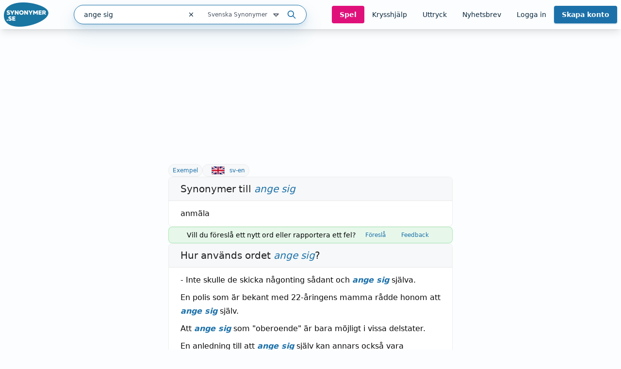

--- FILE ---
content_type: text/html; charset=utf-8
request_url: https://www.synonymer.se/sv-syn/ange-sig
body_size: 35527
content:
<!DOCTYPE html><html lang="sv-se" q:render="ssr" q:route="sv-syn/[word]" q:container="paused" q:version="1.13.0-dev+97aa67d" q:base="/build/" q:locale="" q:manifest-hash="z5s7sq" q:instance="0bp4bu2udhrp"><!--qv q:id=0 q:key=O3zt:nQ_0--><!--qv q:id=1 q:key=2YNC:lD_3--><!--qv q:s q:sref=1 q:key=--><head q:head><meta charSet="utf-8" q:head><link rel="manifest" href="/manifest.json" q:head><script src="https://cdnjs.cloudflare.com/polyfill/v3/polyfill.min.js?features=Object.fromEntries%2CIntersectionObserver%2CIntersectionObserverEntry" q:head></script><!--qv q:id=2 q:key=LVmn:lD_0--><!--qv q:key=du_2--><title q:head>Synonymer till ange sig - Synonymer.se</title><link rel="canonical" href="https://www.synonymer.se/sv-syn/ange-sig" q:id="3" q:head><meta name="viewport" content="width=device-width, initial-scale=1.0" q:head><link rel="icon" type="image/x-icon" href="/favicon.ico" q:head><meta name="description" content="ange sig - betydelser och användning av ordet. Svensk ordbok online. Gratis att använda." q:head><meta property="og:description" content="Klicka på länken för att se betydelser av &quot;ange sig&quot; på synonymer.se - online och gratis att använda." q:head><meta property="og:title" content="Synonymer till ange sig - Synonymer.se" q:head><meta property="og:type" content="article" q:head><meta property="og:site_name" content="Synonymer.se" q:head><meta property="og:image" content="https://www.synonymer.se/images/social-share.jpg" q:head><meta property="og:url" content="https://www.synonymer.se/sv-syn/ange-sig" q:head><meta property="og:locale" content="sv_SE" q:head><meta name="twitter:card" content="summary_large_image" q:head><link rel="preconnect" href="https://cmp.uniconsent.com" q:head><script src="https://cmp.uniconsent.com/v2/stub.min.js" q:head></script><script src="https://cmp.uniconsent.com/v2/stubgcm.min.js" q:head></script><script async src="https://cmp.uniconsent.com/v2/4d73d04030/cmp.js" q:head></script><script async src="https://lwadm.com/lw/pbjs?pid=283b1e02-fdee-4cd3-beb7-232be2b732c3" q:head></script><script type="text/javascript" q:head>var lwhb = lwhb || {cmd:[]};</script><!--qv q:id=4 q:key=7Hy3:du_1--><!--qv q:key=nu_0--><script async src="https://www.googletagmanager.com/gtag/js?id=GTM-N7R5LN7" q:id="5" q:head></script><script q:head>
            window.dataLayer = window.dataLayer || [];
            window.gtag = function () {
              dataLayer.push(arguments);
            };
            window.gtag('js', new Date());
            window.gtag('config', "GTM-N7R5LN7"); 
          </script><!--/qv--><!--/qv--><script src="/vendor/ev-em.min.js?v=3" defer q:head></script><script q:head>window.EV = window.EV || { Widgets: { asyncMode: true }};</script><!--/qv--><!--/qv--><!--qv q:key=lD_1--><script nonce="MGNmMDQwMGY1MD/MDZkMDhjMGI4MGViMDJkMGM0MGJk" q:key="2R_7" q:head>((i,r,a,o)=>{a=e=>{const t=document.querySelector("[q\\:base]");t&&r.active&&r.active.postMessage({type:"qprefetch",base:t.getAttribute("q:base"),...e})},document.addEventListener("qprefetch",e=>{const t=e.detail;r?a(t):i.push(t)}),"serviceWorker"in navigator?navigator.serviceWorker.register("/service-worker.js").then(e=>{o=()=>{r=e,i.forEach(a),a({bundles:i})},e.installing?e.installing.addEventListener("statechange",t=>{t.target.state=="activated"&&o()}):e.active&&o()}).catch(e=>console.error(e)):console.log("Service worker not supported in this browser.")})([])</script><!--/qv--><link rel="stylesheet" href="/assets/CUUdljhu-style.css"><style q:style="xx376s-0" hidden>:root{view-transition-name:none}</style></head><body lang="en"><!--qv q:id=6 q:key=oXr0:lD_2--><!--qv q:key=2R_2--><!--qv q:id=7 q:key=vyll:2R_0--><!--qv q:key=8P_5--><!--qv q:id=8 q:key=Zk9p:8P_0--><header class="sticky top-0 z-20 bg-gray-100 shadow-lg" q:key="Kb_9"><div class="mx-auto flex h-[60px] max-w-[1430px] items-center justify-between gap-6 px-2"><div class="flex flex-1 items-center justify-between md:gap-4"><div class="flex items-center gap-2"><a href="/" aria-label="Gå till startsidan" class="ml-2 block flex-shrink-0 lg:ml-0"><img decoding="async" loading="lazy" alt="" srcSet="/assets/C4nWX4zt-logo.png 184w" width="184" height="100" class="h-[50px] w-auto md-max:hidden" q:key="Kb_0"><img decoding="async" loading="lazy" alt="" srcSet="/assets/38EAXetn-logo-mobile.png 88w" width="88" height="88" class="h-[44px] w-auto md:hidden" q:key="Kb_1"></a><details class="ml-2 md:hidden"><summary class="cursor-pointer select-none list-none"><svg xmlns="http://www.w3.org/2000/svg" width="24" height="24" fill="none" stroke="currentColor" stroke-width="3" viewBox="0 0 24 24" q:key="Kb_2"><path stroke-linecap="round" stroke-linejoin="round" d="m21 21-5.197-5.197m0 0A7.5 7.5 0 1 0 5.196 5.196a7.5 7.5 0 0 0 10.607 10.607"/></svg></summary><div id="search-container" class="top-20 md-max:absolute md-max:left-0 md-max:right-0 md-max:m-auto md-max:w-full md-max:px-3"><!--qv q:id=a q:key=R2Ls:/sv-syn/ange-sig--><div class="relative max-w-[480px] flex-1 md:max-w-[518px] md-max:w-full xl:min-w-[480px]" on-document:keydown="q-CnfwAy3-.js#s_h63Vy8fwQlY[0 1]" q:key="sF_8" q:id="b"><form action="?qaction=8MX0qaF1y00" preventdefault:submit method="post" class="relative flex h-10 w-full items-center rounded-full border border-primary bg-white text-text shadow-menu outline-none focus-within:ring-1 focus-within:ring-primary md:text-sm" on:change="q-jL6hmd16.js#s_w0k0ByTuSaM[0]" on:submit="q-j1foe3YQ.js#s_7FtugRn65lI[1 2 3 4]
q-DIUiFMHm.js#s_Qm1rghKCebU[5 6 0]" q:key="sF_7" q:id="c"><div class="relative flex flex-1"><input type="text" name="search" placeholder="Sök" maxLength="30" autoComplete="off" autoCorrect="off" autoCapitalize="off" aria-controls="rs70xc-R2LsMASYIXs-9" aria-expanded="false" aria-autocomplete="list" role="combobox" value="ange sig" class="h-10 flex-1 bg-transparent pl-5 outline-none" on:input="q-xa-cEg93.js#s_uV4re12L090[0]" on:keydown="q-CqJIN9aU.js#s_thBKo8UIYg0[1 0]" on:blur="q-C92RTqoX.js#s_e7qLLcFg26s[2]" on:focus="q-ksfvOW8z.js#s_kOgIDTX9WMA[3]" q:id="d"><button type="button" aria-label="Rensa sökfältet" class="flex h-10 w-10 items-center justify-center" on:click="q-CQPZsZX1.js#s_n29n0dq4OAk[0]" q:id="e"><svg aria-hidden="true" xmlns="http://www.w3.org/2000/svg" width="14" height="14" fill="none" viewBox="0 0 14 14" q:key="sF_0"><g stroke="currentColor" stroke-linecap="round" stroke-linejoin="round" stroke-width="1.25"><path d="m10.5 3.5-7 7M3.5 3.5l7 7"/></g></svg></button></div><!--qv q:id=f q:key=U0WQ:sF_1--><details class="group md-max:absolute md-max:right-0 md-max:mt-[80px]" on-document:qinit="q-BVXbyooi.js#_hW[0]" on-document:keydown="q-BAQ2jdPg.js#s_k30g1tyvye0[1 2 3]" q:key="sF_13" q:id="g"><summary class="relative flex w-[165px] cursor-pointer select-none list-none justify-end gap-2 py-2 pr-7 text-xs text-gray-800 hover:text-primary group-open:text-primary         md-max:mt-[2px] md-max:w-44 md-max:rounded-[10px] md-max:bg-[#eef4f9] md-max:py-3 md-max:pr-11 md-max:shadow-none md-max:outline-none md-max:drop-shadow-none" q:id="h">Svenska Synonymer <svg aria-hidden="true" xmlns="http://www.w3.org/2000/svg" width="20" height="20" fill="none" viewBox="0 0 20 20" class="absolute right-0 -translate-y-px md-max:right-4" q:key="sF_11"><path stroke="currentColor" stroke-linecap="round" stroke-linejoin="round" stroke-width="1.75" d="m5 7.5 5 5 5-5z"/></svg></summary><div class="absolute right-7 top-[calc(100%_+_8px)] rounded bg-white p-5 shadow-menu md-max:right-0 before:absolute before:right-8 before:top-[-5px] before:z-10 before:h-[10px] before:w-[10px] before:rotate-45 before:rounded-tl-[3px] before:bg-white" q:id="i"><fieldset class="flex flex-col"><legend class="sr-only">Välj en ordbok</legend><!--qv q:key=0--><!--qv q:id=k q:key=oKcx:sv-syn--><div q:key="sF_14"><input id="dictionary-rs70xc-oKcxstziotE-j" type="radio" name="dictionary" value="sv-syn" checked class="peer absolute -top-[9999px]" q:id="l"><label for="dictionary-rs70xc-oKcxstziotE-j" class="cursor-pointer whitespace-nowrap leading-6 text-text hover:text-primary hover:underline hover:decoration-primary hover:decoration-2 hover:underline-offset-4 ring-offset-4 peer-focus-visible:ring peer-focus-visible:ring-primary peer-checked:text-primary peer-checked:underline peer-checked:decoration-primary peer-checked:decoration-2 peer-checked:underline-offset-4"><!--t=m-->Svenska Synonymer<!----></label></div><!--/qv--><!--qv q:id=o q:key=oKcx:sv-en--><div q:key="sF_14"><input id="dictionary-rs70xc-oKcxstziotE-n" type="radio" name="dictionary" value="sv-en" class="peer absolute -top-[9999px]" q:id="p"><label for="dictionary-rs70xc-oKcxstziotE-n" class="cursor-pointer whitespace-nowrap leading-6 text-text hover:text-primary hover:underline hover:decoration-primary hover:decoration-2 hover:underline-offset-4 ring-offset-4 peer-focus-visible:ring peer-focus-visible:ring-primary peer-checked:text-primary peer-checked:underline peer-checked:decoration-primary peer-checked:decoration-2 peer-checked:underline-offset-4"><!--t=q-->Svenska till Engelska<!----></label></div><!--/qv--><!--qv q:id=s q:key=oKcx:en-sv--><div q:key="sF_14"><input id="dictionary-rs70xc-oKcxstziotE-r" type="radio" name="dictionary" value="en-sv" class="peer absolute -top-[9999px]" q:id="t"><label for="dictionary-rs70xc-oKcxstziotE-r" class="cursor-pointer whitespace-nowrap leading-6 text-text hover:text-primary hover:underline hover:decoration-primary hover:decoration-2 hover:underline-offset-4 ring-offset-4 peer-focus-visible:ring peer-focus-visible:ring-primary peer-checked:text-primary peer-checked:underline peer-checked:decoration-primary peer-checked:decoration-2 peer-checked:underline-offset-4"><!--t=u-->Engelska till Svenska<!----></label></div><!--/qv--><!--qv q:id=v q:key=o4oI:sF_12--><hr class="my-2 border-gray-400" q:key="sF_15"><!--/qv--><!--/qv--><!--qv q:key=1--><!--qv q:id=x q:key=oKcx:sv-fr--><div q:key="sF_14"><input id="dictionary-rs70xc-oKcxstziotE-w" type="radio" name="dictionary" value="sv-fr" class="peer absolute -top-[9999px]" q:id="y"><label for="dictionary-rs70xc-oKcxstziotE-w" class="cursor-pointer whitespace-nowrap leading-6 text-text hover:text-primary hover:underline hover:decoration-primary hover:decoration-2 hover:underline-offset-4 ring-offset-4 peer-focus-visible:ring peer-focus-visible:ring-primary peer-checked:text-primary peer-checked:underline peer-checked:decoration-primary peer-checked:decoration-2 peer-checked:underline-offset-4"><!--t=z-->Svenska till Franska<!----></label></div><!--/qv--><!--qv q:id=11 q:key=oKcx:sv-de--><div q:key="sF_14"><input id="dictionary-rs70xc-oKcxstziotE-10" type="radio" name="dictionary" value="sv-de" class="peer absolute -top-[9999px]" q:id="12"><label for="dictionary-rs70xc-oKcxstziotE-10" class="cursor-pointer whitespace-nowrap leading-6 text-text hover:text-primary hover:underline hover:decoration-primary hover:decoration-2 hover:underline-offset-4 ring-offset-4 peer-focus-visible:ring peer-focus-visible:ring-primary peer-checked:text-primary peer-checked:underline peer-checked:decoration-primary peer-checked:decoration-2 peer-checked:underline-offset-4"><!--t=13-->Svenska till Tyska<!----></label></div><!--/qv--><!--qv q:id=15 q:key=oKcx:sv-es--><div q:key="sF_14"><input id="dictionary-rs70xc-oKcxstziotE-14" type="radio" name="dictionary" value="sv-es" class="peer absolute -top-[9999px]" q:id="16"><label for="dictionary-rs70xc-oKcxstziotE-14" class="cursor-pointer whitespace-nowrap leading-6 text-text hover:text-primary hover:underline hover:decoration-primary hover:decoration-2 hover:underline-offset-4 ring-offset-4 peer-focus-visible:ring peer-focus-visible:ring-primary peer-checked:text-primary peer-checked:underline peer-checked:decoration-primary peer-checked:decoration-2 peer-checked:underline-offset-4"><!--t=17-->Svenska till Spanska<!----></label></div><!--/qv--><!--qv q:id=18 q:key=o4oI:sF_12--><hr class="my-2 border-gray-400" q:key="sF_15"><!--/qv--><!--/qv--><!--qv q:key=2--><!--qv q:id=1a q:key=oKcx:fr-sv--><div q:key="sF_14"><input id="dictionary-rs70xc-oKcxstziotE-19" type="radio" name="dictionary" value="fr-sv" class="peer absolute -top-[9999px]" q:id="1b"><label for="dictionary-rs70xc-oKcxstziotE-19" class="cursor-pointer whitespace-nowrap leading-6 text-text hover:text-primary hover:underline hover:decoration-primary hover:decoration-2 hover:underline-offset-4 ring-offset-4 peer-focus-visible:ring peer-focus-visible:ring-primary peer-checked:text-primary peer-checked:underline peer-checked:decoration-primary peer-checked:decoration-2 peer-checked:underline-offset-4"><!--t=1c-->Franska till Svenska<!----></label></div><!--/qv--><!--qv q:id=1e q:key=oKcx:de-sv--><div q:key="sF_14"><input id="dictionary-rs70xc-oKcxstziotE-1d" type="radio" name="dictionary" value="de-sv" class="peer absolute -top-[9999px]" q:id="1f"><label for="dictionary-rs70xc-oKcxstziotE-1d" class="cursor-pointer whitespace-nowrap leading-6 text-text hover:text-primary hover:underline hover:decoration-primary hover:decoration-2 hover:underline-offset-4 ring-offset-4 peer-focus-visible:ring peer-focus-visible:ring-primary peer-checked:text-primary peer-checked:underline peer-checked:decoration-primary peer-checked:decoration-2 peer-checked:underline-offset-4"><!--t=1g-->Tyska till Svenska<!----></label></div><!--/qv--><!--qv q:id=1i q:key=oKcx:es-sv--><div q:key="sF_14"><input id="dictionary-rs70xc-oKcxstziotE-1h" type="radio" name="dictionary" value="es-sv" class="peer absolute -top-[9999px]" q:id="1j"><label for="dictionary-rs70xc-oKcxstziotE-1h" class="cursor-pointer whitespace-nowrap leading-6 text-text hover:text-primary hover:underline hover:decoration-primary hover:decoration-2 hover:underline-offset-4 ring-offset-4 peer-focus-visible:ring peer-focus-visible:ring-primary peer-checked:text-primary peer-checked:underline peer-checked:decoration-primary peer-checked:decoration-2 peer-checked:underline-offset-4"><!--t=1k-->Spanska till Svenska<!----></label></div><!--/qv--><!--/qv--></fieldset></div></details><!--/qv--><button type="submit" aria-label="Sök på ordet" class="ml-3 mr-5"><svg aria-hidden="true" xmlns="http://www.w3.org/2000/svg" width="20" height="20" fill="none" viewBox="0 0 20 20" class="text-primary" q:key="sF_2"><g stroke="currentColor" stroke-linecap="round" stroke-linejoin="round" stroke-width="1.75"><path d="M8.333 14.167a5.833 5.833 0 1 0 0-11.667 5.833 5.833 0 0 0 0 11.667M17.5 17.5l-5-5"/></g></svg></button><!--qv q:key=sF_5--><!--/qv--></form></div><!--/qv--></div></details></div><div id="search-container" class="md-max:absolute md-max:left-0 md-max:right-0 md-max:m-auto md-max:mt-[125px] md-max:hidden md-max:w-full md-max:px-3"><!--qv q:id=1m q:key=R2Ls:/sv-syn/ange-sig--><div class="relative max-w-[480px] flex-1 md:max-w-[518px] md-max:w-full xl:min-w-[480px]" on-document:keydown="q-CnfwAy3-.js#s_h63Vy8fwQlY[0 1]" q:key="sF_8" q:id="1n"><form action="?qaction=8MX0qaF1y00" preventdefault:submit method="post" class="relative flex h-10 w-full items-center rounded-full border border-primary bg-white text-text shadow-menu outline-none focus-within:ring-1 focus-within:ring-primary md:text-sm" on:change="q-jL6hmd16.js#s_w0k0ByTuSaM[0]" on:submit="q-j1foe3YQ.js#s_7FtugRn65lI[1 2 3 4]
q-DIUiFMHm.js#s_Qm1rghKCebU[5 6 0]" q:key="sF_7" q:id="1o"><div class="relative flex flex-1"><input type="text" name="search" placeholder="Sök" maxLength="30" autoComplete="off" autoCorrect="off" autoCapitalize="off" aria-controls="rs70xc-R2LsMASYIXs-1l" aria-expanded="false" aria-autocomplete="list" role="combobox" value="ange sig" class="h-10 flex-1 bg-transparent pl-5 outline-none" on:input="q-xa-cEg93.js#s_uV4re12L090[0]" on:keydown="q-CqJIN9aU.js#s_thBKo8UIYg0[1 0]" on:blur="q-C92RTqoX.js#s_e7qLLcFg26s[2]" on:focus="q-ksfvOW8z.js#s_kOgIDTX9WMA[3]" q:id="1p"><button type="button" aria-label="Rensa sökfältet" class="flex h-10 w-10 items-center justify-center" on:click="q-CQPZsZX1.js#s_n29n0dq4OAk[0]" q:id="1q"><svg aria-hidden="true" xmlns="http://www.w3.org/2000/svg" width="14" height="14" fill="none" viewBox="0 0 14 14" q:key="sF_0"><g stroke="currentColor" stroke-linecap="round" stroke-linejoin="round" stroke-width="1.25"><path d="m10.5 3.5-7 7M3.5 3.5l7 7"/></g></svg></button></div><!--qv q:id=1r q:key=U0WQ:sF_1--><details class="group md-max:absolute md-max:right-0 md-max:mt-[80px]" on-document:qinit="q-BVXbyooi.js#_hW[0]" on-document:keydown="q-BAQ2jdPg.js#s_k30g1tyvye0[1 2 3]" q:key="sF_13" q:id="1s"><summary class="relative flex w-[165px] cursor-pointer select-none list-none justify-end gap-2 py-2 pr-7 text-xs text-gray-800 hover:text-primary group-open:text-primary         md-max:mt-[2px] md-max:w-44 md-max:rounded-[10px] md-max:bg-[#eef4f9] md-max:py-3 md-max:pr-11 md-max:shadow-none md-max:outline-none md-max:drop-shadow-none" q:id="1t">Svenska Synonymer <svg aria-hidden="true" xmlns="http://www.w3.org/2000/svg" width="20" height="20" fill="none" viewBox="0 0 20 20" class="absolute right-0 -translate-y-px md-max:right-4" q:key="sF_11"><path stroke="currentColor" stroke-linecap="round" stroke-linejoin="round" stroke-width="1.75" d="m5 7.5 5 5 5-5z"/></svg></summary><div class="absolute right-7 top-[calc(100%_+_8px)] rounded bg-white p-5 shadow-menu md-max:right-0 before:absolute before:right-8 before:top-[-5px] before:z-10 before:h-[10px] before:w-[10px] before:rotate-45 before:rounded-tl-[3px] before:bg-white" q:id="1u"><fieldset class="flex flex-col"><legend class="sr-only">Välj en ordbok</legend><!--qv q:key=0--><!--qv q:id=1w q:key=oKcx:sv-syn--><div q:key="sF_14"><input id="dictionary-rs70xc-oKcxstziotE-1v" type="radio" name="dictionary" value="sv-syn" checked class="peer absolute -top-[9999px]" q:id="1x"><label for="dictionary-rs70xc-oKcxstziotE-1v" class="cursor-pointer whitespace-nowrap leading-6 text-text hover:text-primary hover:underline hover:decoration-primary hover:decoration-2 hover:underline-offset-4 ring-offset-4 peer-focus-visible:ring peer-focus-visible:ring-primary peer-checked:text-primary peer-checked:underline peer-checked:decoration-primary peer-checked:decoration-2 peer-checked:underline-offset-4"><!--t=1y-->Svenska Synonymer<!----></label></div><!--/qv--><!--qv q:id=20 q:key=oKcx:sv-en--><div q:key="sF_14"><input id="dictionary-rs70xc-oKcxstziotE-1z" type="radio" name="dictionary" value="sv-en" class="peer absolute -top-[9999px]" q:id="21"><label for="dictionary-rs70xc-oKcxstziotE-1z" class="cursor-pointer whitespace-nowrap leading-6 text-text hover:text-primary hover:underline hover:decoration-primary hover:decoration-2 hover:underline-offset-4 ring-offset-4 peer-focus-visible:ring peer-focus-visible:ring-primary peer-checked:text-primary peer-checked:underline peer-checked:decoration-primary peer-checked:decoration-2 peer-checked:underline-offset-4"><!--t=22-->Svenska till Engelska<!----></label></div><!--/qv--><!--qv q:id=24 q:key=oKcx:en-sv--><div q:key="sF_14"><input id="dictionary-rs70xc-oKcxstziotE-23" type="radio" name="dictionary" value="en-sv" class="peer absolute -top-[9999px]" q:id="25"><label for="dictionary-rs70xc-oKcxstziotE-23" class="cursor-pointer whitespace-nowrap leading-6 text-text hover:text-primary hover:underline hover:decoration-primary hover:decoration-2 hover:underline-offset-4 ring-offset-4 peer-focus-visible:ring peer-focus-visible:ring-primary peer-checked:text-primary peer-checked:underline peer-checked:decoration-primary peer-checked:decoration-2 peer-checked:underline-offset-4"><!--t=26-->Engelska till Svenska<!----></label></div><!--/qv--><!--qv q:id=27 q:key=o4oI:sF_12--><hr class="my-2 border-gray-400" q:key="sF_15"><!--/qv--><!--/qv--><!--qv q:key=1--><!--qv q:id=29 q:key=oKcx:sv-fr--><div q:key="sF_14"><input id="dictionary-rs70xc-oKcxstziotE-28" type="radio" name="dictionary" value="sv-fr" class="peer absolute -top-[9999px]" q:id="2a"><label for="dictionary-rs70xc-oKcxstziotE-28" class="cursor-pointer whitespace-nowrap leading-6 text-text hover:text-primary hover:underline hover:decoration-primary hover:decoration-2 hover:underline-offset-4 ring-offset-4 peer-focus-visible:ring peer-focus-visible:ring-primary peer-checked:text-primary peer-checked:underline peer-checked:decoration-primary peer-checked:decoration-2 peer-checked:underline-offset-4"><!--t=2b-->Svenska till Franska<!----></label></div><!--/qv--><!--qv q:id=2d q:key=oKcx:sv-de--><div q:key="sF_14"><input id="dictionary-rs70xc-oKcxstziotE-2c" type="radio" name="dictionary" value="sv-de" class="peer absolute -top-[9999px]" q:id="2e"><label for="dictionary-rs70xc-oKcxstziotE-2c" class="cursor-pointer whitespace-nowrap leading-6 text-text hover:text-primary hover:underline hover:decoration-primary hover:decoration-2 hover:underline-offset-4 ring-offset-4 peer-focus-visible:ring peer-focus-visible:ring-primary peer-checked:text-primary peer-checked:underline peer-checked:decoration-primary peer-checked:decoration-2 peer-checked:underline-offset-4"><!--t=2f-->Svenska till Tyska<!----></label></div><!--/qv--><!--qv q:id=2h q:key=oKcx:sv-es--><div q:key="sF_14"><input id="dictionary-rs70xc-oKcxstziotE-2g" type="radio" name="dictionary" value="sv-es" class="peer absolute -top-[9999px]" q:id="2i"><label for="dictionary-rs70xc-oKcxstziotE-2g" class="cursor-pointer whitespace-nowrap leading-6 text-text hover:text-primary hover:underline hover:decoration-primary hover:decoration-2 hover:underline-offset-4 ring-offset-4 peer-focus-visible:ring peer-focus-visible:ring-primary peer-checked:text-primary peer-checked:underline peer-checked:decoration-primary peer-checked:decoration-2 peer-checked:underline-offset-4"><!--t=2j-->Svenska till Spanska<!----></label></div><!--/qv--><!--qv q:id=2k q:key=o4oI:sF_12--><hr class="my-2 border-gray-400" q:key="sF_15"><!--/qv--><!--/qv--><!--qv q:key=2--><!--qv q:id=2m q:key=oKcx:fr-sv--><div q:key="sF_14"><input id="dictionary-rs70xc-oKcxstziotE-2l" type="radio" name="dictionary" value="fr-sv" class="peer absolute -top-[9999px]" q:id="2n"><label for="dictionary-rs70xc-oKcxstziotE-2l" class="cursor-pointer whitespace-nowrap leading-6 text-text hover:text-primary hover:underline hover:decoration-primary hover:decoration-2 hover:underline-offset-4 ring-offset-4 peer-focus-visible:ring peer-focus-visible:ring-primary peer-checked:text-primary peer-checked:underline peer-checked:decoration-primary peer-checked:decoration-2 peer-checked:underline-offset-4"><!--t=2o-->Franska till Svenska<!----></label></div><!--/qv--><!--qv q:id=2q q:key=oKcx:de-sv--><div q:key="sF_14"><input id="dictionary-rs70xc-oKcxstziotE-2p" type="radio" name="dictionary" value="de-sv" class="peer absolute -top-[9999px]" q:id="2r"><label for="dictionary-rs70xc-oKcxstziotE-2p" class="cursor-pointer whitespace-nowrap leading-6 text-text hover:text-primary hover:underline hover:decoration-primary hover:decoration-2 hover:underline-offset-4 ring-offset-4 peer-focus-visible:ring peer-focus-visible:ring-primary peer-checked:text-primary peer-checked:underline peer-checked:decoration-primary peer-checked:decoration-2 peer-checked:underline-offset-4"><!--t=2s-->Tyska till Svenska<!----></label></div><!--/qv--><!--qv q:id=2u q:key=oKcx:es-sv--><div q:key="sF_14"><input id="dictionary-rs70xc-oKcxstziotE-2t" type="radio" name="dictionary" value="es-sv" class="peer absolute -top-[9999px]" q:id="2v"><label for="dictionary-rs70xc-oKcxstziotE-2t" class="cursor-pointer whitespace-nowrap leading-6 text-text hover:text-primary hover:underline hover:decoration-primary hover:decoration-2 hover:underline-offset-4 ring-offset-4 peer-focus-visible:ring peer-focus-visible:ring-primary peer-checked:text-primary peer-checked:underline peer-checked:decoration-primary peer-checked:decoration-2 peer-checked:underline-offset-4"><!--t=2w-->Spanska till Svenska<!----></label></div><!--/qv--><!--/qv--></fieldset></div></details><!--/qv--><button type="submit" aria-label="Sök på ordet" class="ml-3 mr-5"><svg aria-hidden="true" xmlns="http://www.w3.org/2000/svg" width="20" height="20" fill="none" viewBox="0 0 20 20" class="text-primary" q:key="sF_2"><g stroke="currentColor" stroke-linecap="round" stroke-linejoin="round" stroke-width="1.75"><path d="M8.333 14.167a5.833 5.833 0 1 0 0-11.667 5.833 5.833 0 0 0 0 11.667M17.5 17.5l-5-5"/></g></svg></button><!--qv q:key=sF_5--><!--/qv--></form></div><!--/qv--></div><nav class="flex gap-2 lg:gap-0 lg-max:h-[50px]"><!--qv q:id=2x q:key=YmUv:Kb_3--><a href="/spel" class="inline-flex items-center justify-center rounded transition-colors text-center focus-visible:outline-none focus-visible:ring-2 focus-visible:ring-offset-2 disabled:pointer-events-none disabled:opacity-50 bg-tertiary font-bold hover:bg-primary-dark text-gray-100 text-sm py-2 px-4 hyphens-auto lg-max:w-[56px]" q:key="Vf_6"><!--qv q:s q:sref=2x q:key=-->Spel<!--/qv--></a><!--/qv--><!--qv q:id=2y q:key=YmUv:Kb_4--><a href="/ordlekar" class="inline-flex items-center justify-center rounded transition-colors text-center focus-visible:outline-none focus-visible:ring-2 focus-visible:ring-offset-2 disabled:pointer-events-none disabled:opacity-50 underline-offset-4 hover:underline hover:decoration-2 text-text text-sm py-2 px-4 lg-max:hidden" q:key="Vf_6"><!--qv q:s q:sref=2y q:key=-->Krysshjälp<!--/qv--></a><!--/qv--><!--qv q:id=2z q:key=YmUv:Kb_5--><a href="/uttryck" class="inline-flex items-center justify-center rounded transition-colors text-center focus-visible:outline-none focus-visible:ring-2 focus-visible:ring-offset-2 disabled:pointer-events-none disabled:opacity-50 underline-offset-4 hover:underline hover:decoration-2 text-text text-sm py-2 px-4 lg-max:hidden" q:key="Vf_6"><!--qv q:s q:sref=2z q:key=-->Uttryck<!--/qv--></a><!--/qv--><!--qv q:id=30 q:key=YmUv:Kb_6--><a href="/nyhetsbrev" class="inline-flex items-center justify-center rounded transition-colors text-center focus-visible:outline-none focus-visible:ring-2 focus-visible:ring-offset-2 disabled:pointer-events-none disabled:opacity-50 underline-offset-4 hover:underline hover:decoration-2 text-text text-sm py-2 px-4 lg-max:hidden" q:key="Vf_6"><!--qv q:s q:sref=30 q:key=-->Nyhetsbrev<!--/qv--></a><!--/qv--><!--qv q:id=31 q:key=bzmW:Kb_8--><div class="flex" q:key="Kb_16"><!--qv q:key=Kb_14--><!--qv q:id=32 q:key=YmUv:Kb_12--><a href="/loggain" class="inline-flex items-center justify-center rounded transition-colors text-center focus-visible:outline-none focus-visible:ring-2 focus-visible:ring-offset-2 disabled:pointer-events-none disabled:opacity-50 underline-offset-4 hover:underline hover:decoration-2 text-text text-sm py-2 px-4 lg-max:hidden" q:key="Vf_6"><!--qv q:s q:sref=32 q:key=-->Logga in<!--/qv--></a><!--/qv--><!--qv q:id=33 q:key=YmUv:Kb_13--><a href="/registrera" class="inline-flex items-center justify-center rounded transition-colors text-center focus-visible:outline-none focus-visible:ring-2 focus-visible:ring-offset-2 disabled:pointer-events-none disabled:opacity-50 bg-primary font-bold hover:bg-primary-dark text-gray-100 shadow-primary/50 shadow-sm text-sm py-2 px-4 ml-[10px] md:ml-0 lg-max:w-[66px] lg-max:leading-4" q:key="Vf_6"><!--qv q:s q:sref=33 q:key=-->Skapa konto<!--/qv--></a><!--/qv--><!--/qv--><!--qv q:id=34 q:key=CCT1:Kb_15--><!--qv q:id=35 q:key=0huw:S1_15--><details class="group relative" on-document:qinit="q-BVXbyooi.js#_hW[0]" on-document:keydown="q-CtuXLyqi.js#s_Q6CMic9W9lo[1 2 3]" q:key="WY_2" q:id="36"><summary class="cursor-pointer select-none list-none" q:id="37"><!--qv q:s q:sref=35 q:key=trigger--><span q:slot="trigger" class="inline-flex items-center justify-center rounded transition-colors text-center leading-4 focus-visible:outline-none focus-visible:ring-2 focus-visible:ring-offset-2 disabled:pointer-events-none disabled:opacity-50 underline-offset-4 hover:underline hover:decoration-2 text-text text-sm py-2 px-4 font-bold lg-max:hidden hidden">Mitt konto <svg xmlns="http://www.w3.org/2000/svg" width="20" height="20" fill="none" viewBox="0 0 20 20" class="relative top-[1px]" q:key="S1_0"><path stroke="currentColor" stroke-linecap="round" stroke-linejoin="round" stroke-width="1.75" d="m5 7.5 5 5 5-5z"/></svg></span><span q:slot="trigger" class="inline-flex items-center justify-center rounded transition-colors text-center leading-4 focus-visible:outline-none focus-visible:ring-2 focus-visible:ring-offset-2 disabled:pointer-events-none disabled:opacity-50 underline-offset-4 hover:underline hover:decoration-2 text-text text-sm py-2 px-4 h-[50px] w-[44px] pl-0 pr-0 lg:hidden"><svg xmlns="http://www.w3.org/2000/svg" width="20" height="20" fill="none" stroke="currentColor" stroke-width="3" viewBox="0 0 24 24" class="group-open:hidden" q:key="S1_1"><path stroke-linecap="round" stroke-linejoin="round" d="M3.75 6.75h16.5M3.75 12h16.5m-16.5 5.25h16.5"/></svg><svg xmlns="http://www.w3.org/2000/svg" width="20" height="20" fill="none" stroke="currentColor" stroke-width="3" viewBox="0 0 24 24" class="hidden group-open:block" q:key="S1_2"><path stroke-linecap="round" stroke-linejoin="round" d="M6 18 18 6M6 6l12 12"/></svg></span><!--/qv--></summary><div style="min-width:200px" class="absolute right-0 top-[calc(100%_+_8px)] flex flex-col rounded bg-white p-5 shadow-menu before:absolute before:right-8 before:top-[-5px] before:z-10 before:h-[10px] before:w-[10px] before:rotate-45 before:rounded-tl-[3px] before:bg-white items-end" q:id="38"><!--qv q:s q:sref=35 q:key=--><!--qv q:id=39 q:key=j00P:S1_3--><a external href="/spel" class="cursor-pointer whitespace-nowrap leading-6 text-text hover:text-primary hover:underline hover:decoration-primary hover:decoration-2 hover:underline-offset-4 ring-offset-4 peer-focus-visible:ring peer-focus-visible:ring-primary peer-checked:text-primary peer-checked:underline peer-checked:decoration-primary peer-checked:decoration-2 peer-checked:underline-offset-4 py-2 lg:hidden" q:key="WY_4"><!--qv q:s q:sref=39 q:key=-->Spel<!--/qv--></a><!--/qv--><!--qv q:id=3a q:key=j00P:S1_4--><a external href="/ordlekar" class="cursor-pointer whitespace-nowrap leading-6 text-text hover:text-primary hover:underline hover:decoration-primary hover:decoration-2 hover:underline-offset-4 ring-offset-4 peer-focus-visible:ring peer-focus-visible:ring-primary peer-checked:text-primary peer-checked:underline peer-checked:decoration-primary peer-checked:decoration-2 peer-checked:underline-offset-4 py-2 lg:hidden" q:key="WY_4"><!--qv q:s q:sref=3a q:key=-->Krysshjälp<!--/qv--></a><!--/qv--><!--qv q:id=3b q:key=j00P:S1_5--><a external href="/uttryck" class="cursor-pointer whitespace-nowrap leading-6 text-text hover:text-primary hover:underline hover:decoration-primary hover:decoration-2 hover:underline-offset-4 ring-offset-4 peer-focus-visible:ring peer-focus-visible:ring-primary peer-checked:text-primary peer-checked:underline peer-checked:decoration-primary peer-checked:decoration-2 peer-checked:underline-offset-4 py-2 lg:hidden" q:key="WY_4"><!--qv q:s q:sref=3b q:key=-->Uttryck<!--/qv--></a><!--/qv--><!--qv q:id=3c q:key=j00P:S1_6--><a external href="/nyhetsbrev" class="cursor-pointer whitespace-nowrap leading-6 text-text hover:text-primary hover:underline hover:decoration-primary hover:decoration-2 hover:underline-offset-4 ring-offset-4 peer-focus-visible:ring peer-focus-visible:ring-primary peer-checked:text-primary peer-checked:underline peer-checked:decoration-primary peer-checked:decoration-2 peer-checked:underline-offset-4 py-2 lg:hidden" q:key="WY_4"><!--qv q:s q:sref=3c q:key=-->Nyhetsbrev<!--/qv--></a><!--/qv--><!--qv q:id=3d q:key=j00P:S1_12--><a external href="/loggain" class="cursor-pointer whitespace-nowrap leading-6 text-text hover:text-primary hover:underline hover:decoration-primary hover:decoration-2 hover:underline-offset-4 ring-offset-4 peer-focus-visible:ring peer-focus-visible:ring-primary peer-checked:text-primary peer-checked:underline peer-checked:decoration-primary peer-checked:decoration-2 peer-checked:underline-offset-4 py-2" q:key="WY_4"><!--qv q:s q:sref=3d q:key=-->Logga in<!--/qv--></a><!--/qv--><!--qv q:id=3e q:key=j00P:S1_13--><a external href="/registrera" class="cursor-pointer whitespace-nowrap leading-6 text-text hover:text-primary hover:underline hover:decoration-primary hover:decoration-2 hover:underline-offset-4 ring-offset-4 peer-focus-visible:ring peer-focus-visible:ring-primary peer-checked:text-primary peer-checked:underline peer-checked:decoration-primary peer-checked:decoration-2 peer-checked:underline-offset-4 py-2" q:key="WY_4"><!--qv q:s q:sref=3e q:key=-->Skapa konto<!--/qv--></a><!--/qv--><!--/qv--></div></details><!--/qv--><!--/qv--></div><!--/qv--></nav></div></div></header><!--/qv--><!--qv q:s q:sref=7 q:key=pre-content--><!--/qv--><main class="flex-grow pb-10 md-max:pt-2" on:qvisible="q-BXOJ-O7_.js#_hW[0]
q-D0uSiBHJ.js#_hW[1]" q:id="3f"><!--qv q:s q:sref=7 q:key=--><!--qv q:id=3g q:key=HAOt:2R_0--><!--qv q:key=0g_11--><!--qv q:key=0g_5--><!--qv q:id=3h q:key=6l4I:0g_0--><div id="syn_fullpage" class="h-auto w-screen" on-document:qinit="q-c8-pzR3P.js#_hW[0]" q:key="sx_8" q:id="3i"></div><!--/qv--><!--qv q:id=3j q:key=ROUd:0g_1--><div class="pb-3 pt-4 md:flex md:w-full md:justify-center md-max:hidden" on-document:qinit="q-6CmlhFDk.js#_hW[0]" q:key="sx_0" q:id="3k"><div class="text-center md:w-full md:min-w-[768px] md:max-w-[1200px]"><div class="h-full w-full overflow-hidden"><div class="flex h-full min-h-[250px] w-full items-center justify-center"><div id="syn_panorama" class="flex justify-center"></div></div></div></div></div><!--/qv--><!--qv q:id=3l q:key=wpFp:0g_3--><div data-ad-container class="mt-1 flex h-full max-h-[350px] min-h-[330px] w-full items-center justify-center overflow-hidden md:hidden" on-document:qinit="q-BychUGZU.js#_hW[0]" q:key="sx_3" q:id="3m"><div id="syn_mobiletop"></div></div><!--/qv--><!--qv q:id=3n q:key=P0mY:0g_4--><div id="syn_mobileanchorbot" class="md:hidden" on-document:qinit="q-B_L_twil.js#_hW[0]" q:key="sx_7" q:id="3o"></div><!--/qv--><!--/qv--><div class="mx-auto flex flex-row md:max-w-[75rem] xl:max-w-[100rem]" q:key="0g_9"><!--qv q:id=3p q:key=dZqz:0g_6--><div class="order-1 ml-auto hidden flex-none text-right md:p-2 xl:block xl:w-[342px]" on-document:qinit="q-CO7iT8M_.js#_hW[0]" q:key="sx_1" q:id="3q"><div class="sticky top-20 max-h-[610px] w-full overflow-hidden pt-3"><div id="syn_mpu3" class="flex min-w-full justify-end"></div></div></div><!--/qv--><!--qv q:id=3r q:key=NutL:0g_7--><div class="order-3 mr-auto w-[342px] flex-none md:p-2 md-max:hidden" on-document:qinit="q-BfmHn0Sa.js#_hW[0]" q:key="sx_2" q:id="3s"><div class="h-full w-full pt-3"><div id="syn_mpu1" class="flex min-w-full justify-start"></div><div id="syn_mpu2" class="sticky top-20 flex min-w-full justify-start pt-3"></div></div></div><!--/qv--><div class="order-2 w-full px-[5px] md:flex-initial lg:w-[800px]"><!--qv q:s q:sref=3g q:key=--><!--qv q:id=3t q:key=MP5E:2R_0--><!--qv q:id=3u q:key=eJ0R:ange-sig--><div class="flex flex-col gap-3" on:qvisible="q-CYjCGpV-.js#_hW[0]" q:key="I9_9" q:id="3v"><!--qv q:id=3w q:key=h0Ky:I9_0--><div q:key="0e_4"><ul class="flex gap-1"><!--qv q:id=3x q:key=PPmr:0e_1--><li q:key="0e_6"><a href="#sentences" class="flex rounded-xl border border-gray-200 bg-gray-150 px-2 py-1 text-xs text-primary hover:bg-gray-200"><!--qv q:s q:sref=3x q:key=-->Exempel<!--/qv--></a></li><!--/qv--><!--qv q:id=3y q:key=PPmr:0e_3--><li q:key="0e_6"><a href="/sv-en/ange sig" class="flex rounded-xl border border-gray-200 bg-gray-150 px-2 py-1 text-xs text-primary hover:bg-gray-200"><!--qv q:s q:sref=3y q:key=--><svg xmlns="http://www.w3.org/2000/svg" width="47" height="16" viewBox="0 0 50 30" q:key="0e_2"><clipPath id="en-flag_svg__a"><path d="M0 0v30h50V0z"/></clipPath><clipPath id="en-flag_svg__b"><path d="M25 15h25v15zv15H0zH0V0zV0h25z"/></clipPath><g clip-path="url(#en-flag_svg__a)"><path fill="#012169" d="M0 0v30h50V0z"/><path stroke="#fff" stroke-width="6" d="m0 0 50 30m0-30L0 30"/><path stroke="#C8102E" stroke-width="4" d="m0 0 50 30m0-30L0 30" clip-path="url(#en-flag_svg__b)"/><path fill="#C8102E" stroke="#FFF" stroke-width="2" d="M-1 11h22V-1h8v12h22v8H29v12h-8V19H-1z"/></g></svg> sv-en<!--/qv--></a></li><!--/qv--></ul></div><!--/qv--><!--qv q:id=3z q:key=xJjk:0--><!--qv q:id=40 q:key=7ne5:8P_0--><!--qv q:id=41 q:key=MTXU:n3_9--><article class="relative scroll-mt-40 overflow-hidden scroll-smooth rounded-lg border border-gray-200 bg-white" q:key="du_3" q:id="42"><div class="flex flex-wrap justify-between border-b border-gray-300 bg-gray-150 px-5 py-3 sm:px-6"><!--qv q:s q:sref=41 q:key=title--><!--qv q:id=43 q:key=D5Fq:n3_1--><h1 class="text-xl font-normal leading-6 text-gray-900" q:key="du_5"><!--qv q:s q:sref=43 q:key=-->Synonymer till <!--qv q:id=44 q:key=bvPx:n3_0--><em class="italic text-primary" q:key="du_7"><!--qv q:s q:sref=44 q:key=--><!--t=45-->ange sig<!----><!--/qv--></em><!--/qv--><!--/qv--></h1><!--/qv--><!--/qv--><!--qv q:s q:sref=41 q:key=action--><!--qv q:id=46 q:key=XgUT:n3_2--><!--/qv--><!--/qv--></div><div class="prose prose-word max-w-full"><!--qv q:s q:sref=41 q:key=--><div><!--qv q:id=47 q:key=LsV8:0--><div class="px-6 py-3 border-b border-gray-200 last:border-none" q:key="du_9" q:id="48"><!--qv q:s q:sref=47 q:key=--><ol class="m-0 list-none p-0"><li q:key="0"><span><a href="/sv-syn/anmäla">anmäla</a></span></li></ol><!--/qv--></div><!--/qv--></div><!--/qv--></div></article><!--/qv--><!--/qv--><!--/qv--><!--qv q:id=49 q:key=xJjk:1--><!--qv q:id=4c q:key=JKMn:8P_6--><!--qv q:key=sa_6--><div class="rounded-lg border border-solid border-green bg-greenLight"><div class="flex flex-col items-center justify-center lg:flex-row"><span class="p-1 pb-0 text-sm lg:p-1">Vill du föreslå ett nytt ord eller rapportera ett fel?</span><div><!--qv q:id=4d q:key=09KU:sa_0--><!--qv q:id=4e q:key=VCy3:sa_8--><button role="tab" aria-selected="false" aria-controls="rs70xc-JKMn0zgdYR4-4a" class="inline-flex items-center justify-center rounded transition-colors text-center focus-visible:outline-none focus-visible:ring-2 focus-visible:ring-offset-2 disabled:pointer-events-none disabled:opacity-50 underline-offset-4 hover:underline hover:decoration-2 py-2 px-4 pt-0 text-xs text-primary aria-selected:underline lg:pt-2" on:click="q-BMQg0pqN.js#s_rPooMMJ2JDI[0]" q:key="Vf_2" q:id="4f"><!--qv q:s q:sref=4e q:key=--><!--qv q:s q:sref=4d q:key=-->Föreslå<!--/qv--><!--/qv--></button><!--/qv--><!--/qv--><!--qv q:id=4g q:key=09KU:sa_1--><!--qv q:id=4h q:key=VCy3:sa_8--><button role="tab" aria-selected="false" aria-controls="rs70xc-JKMn0zgdYR4-4b" class="inline-flex items-center justify-center rounded transition-colors text-center focus-visible:outline-none focus-visible:ring-2 focus-visible:ring-offset-2 disabled:pointer-events-none disabled:opacity-50 underline-offset-4 hover:underline hover:decoration-2 py-2 px-4 pt-0 text-xs text-primary aria-selected:underline lg:pt-2" on:click="q-BkUceUXv.js#s_RmElcI1utok[0]" q:key="Vf_2" q:id="4i"><!--qv q:s q:sref=4h q:key=--><!--qv q:s q:sref=4g q:key=-->Feedback<!--/qv--><!--/qv--></button><!--/qv--><!--/qv--></div></div></div><!--/qv--><!--/qv--><!--/qv--><!--qv q:id=4j q:key=xJjk:2--><!--qv q:id=4k q:key=8O9G:8P_11--><!--qv q:id=4l q:key=MTXU:qG_5--><article id="sentences" class="relative scroll-mt-40 overflow-hidden scroll-smooth rounded-lg border border-gray-200 bg-white" q:key="du_3" q:id="4m"><div class="flex flex-wrap justify-between border-b border-gray-300 bg-gray-150 px-5 py-3 sm:px-6"><!--qv q:s q:sref=4l q:key=title--><!--qv q:id=4n q:key=D5Fq:qG_1--><h2 class="text-xl font-normal leading-6 text-gray-900" q:key="du_5"><!--qv q:s q:sref=4n q:key=-->Hur används ordet <!--qv q:id=4o q:key=bvPx:qG_0--><em class="italic text-primary" q:key="du_7"><!--qv q:s q:sref=4o q:key=--><!--t=4p-->ange sig<!----><!--/qv--></em><!--/qv-->?<!--/qv--></h2><!--/qv--><!--/qv--><!--qv q:s q:sref=4l q:key=action--><!--/qv--></div><div class="prose prose-word max-w-full"><!--qv q:s q:sref=4l q:key=--><!--qv q:id=4q q:key=ivPQ:99--><!--qv q:id=4r q:key=LsV8:99--><div class="px-6 py-3" q:key="du_9" q:id="4s"><!--qv q:s q:sref=4r q:key=--><ol class="space-y-4 list-none p-0"><li value="0" class="space-y-2" q:key="0"><p q:key="- Inte skulle de skicka någonting sådant och ange sig själva."><!--qv q:id=4t q:key=CEKu:qG_7--><span q:key="f6_0"><!--qv q:key=0-->- Inte skulle de skicka någonting sådant och <!--/qv--><em class="text-primary font-bold" q:key="1">ange sig</em><!--qv q:key=2--> själva.<!--/qv--></span><!--/qv--></p><p q:key="En polis som är bekant med 22-åringens mamma rådde honom att ange sig själv."><!--qv q:id=4u q:key=CEKu:qG_7--><span q:key="f6_0"><!--qv q:key=0-->En polis som är bekant med 22-åringens mamma rådde honom att <!--/qv--><em class="text-primary font-bold" q:key="1">ange sig</em><!--qv q:key=2--> själv.<!--/qv--></span><!--/qv--></p><p q:key="Att ange sig som &quot;oberoende&quot; är bara möjligt i vissa delstater."><!--qv q:id=4v q:key=CEKu:qG_7--><span q:key="f6_0"><!--qv q:key=0-->Att <!--/qv--><em class="text-primary font-bold" q:key="1">ange sig</em><!--qv q:key=2--> som &quot;oberoende&quot; är bara möjligt i vissa delstater.<!--/qv--></span><!--/qv--></p><p q:key="En anledning till att ange sig själv kan annars också vara personens livssituation."><!--qv q:id=4w q:key=CEKu:qG_7--><span q:key="f6_0"><!--qv q:key=0-->En anledning till att <!--/qv--><em class="text-primary font-bold" q:key="1">ange sig</em><!--qv q:key=2--> själv kan annars också vara personens livssituation.<!--/qv--></span><!--/qv--></p><p q:key="Han hade flera gånger ringt polisen för att att ge ange sig själv."><!--qv q:id=4x q:key=CEKu:qG_7--><span q:key="f6_0"><!--qv q:key=0-->Han hade flera gånger ringt polisen för att att ge <!--/qv--><em class="text-primary font-bold" q:key="1">ange sig</em><!--qv q:key=2--> själv.<!--/qv--></span><!--/qv--></p></li></ol><!--/qv--></div><!--/qv--><!--/qv--><div class="mt-5 flex justify-center" q:key="qG_3"><!--qv q:id=4y q:key=VCy3:qG_2--><button class="inline-flex items-center justify-center rounded transition-colors text-center focus-visible:outline-none focus-visible:ring-2 focus-visible:ring-offset-2 disabled:pointer-events-none disabled:opacity-50 bg-primary font-bold hover:bg-primary-dark text-gray-100 shadow-primary/50 text-sm py-2 px-4" on:click="q-CvFwYLER.js#s_wizoemp4lo8[0]" q:key="Vf_2" q:id="4z"><!--qv q:s q:sref=4y q:key=-->Visa fler<!--/qv--></button><!--/qv--></div><!--qv q:id=50 q:key=ob0G:qG_4--><div q:key="Jm_2"><details><summary aria-label="Information" class="float-right cursor-pointer list-none rounded-tl-lg bg-gray-200 px-3 py-1 text-xs"><svg xmlns="http://www.w3.org/2000/svg" width="20" height="20" viewBox="0 0 50 50" q:key="Jm_0"><path d="M25 2C12.31 2 2 12.31 2 25s10.31 23 23 23 23-10.31 23-23S37.69 2 25 2m0 2c11.61 0 21 9.39 21 21s-9.39 21-21 21S4 36.61 4 25 13.39 4 25 4m0 7a3 3 0 0 0-3 3 3 3 0 0 0 3 3 3 3 0 0 0 3-3 3 3 0 0 0-3-3m-4 10v2h2v13h-2v2h8v-2h-2V21h-6"/></svg></summary><div class="clear-both space-y-5 bg-gray-200 p-6 text-xs"><!--qv q:s q:sref=50 q:key=--><p><strong>Not:</strong> Ordklasser och siffror hänvisar till synonymordboken överst. Exempelmeningarna kommer i huvudsak från svenska dagstidningar, tidskrifter, romaner, wikipedia och SVT.</p><!--/qv--></div></details></div><!--/qv--><!--/qv--></div></article><!--/qv--><!--/qv--><!--/qv--><!--qv q:id=51 q:key=xJjk:3--><!--qv q:id=52 q:key=bw5D:8P_18--><!--qv q:id=53 q:key=MTXU:0k_7--><article class="relative scroll-mt-40 overflow-hidden scroll-smooth rounded-lg border border-gray-200 bg-white" q:key="du_3" q:id="54"><div class="flex flex-wrap justify-between border-b border-gray-300 bg-gray-150 px-5 py-3 sm:px-6"><!--qv q:s q:sref=53 q:key=title--><!--qv q:id=55 q:key=D5Fq:0k_0--><h2 class="text-xl font-normal leading-6 text-gray-900" q:key="du_5"><!--qv q:s q:sref=55 q:key=-->Rösta på användares bidrag<!--/qv--></h2><!--/qv--><!--/qv--><!--qv q:s q:sref=53 q:key=action--><!--/qv--></div><div class="prose prose-word max-w-full"><!--qv q:s q:sref=53 q:key=--><!--qv q:id=56 q:key=LsV8:0k_5--><div class="px-6 py-3" q:key="du_9" q:id="57"><!--qv q:s q:sref=56 q:key=--><div class="flex flex-col items-center gap-10 md:flex-row"><form action="?qaction=4vccYmCjdEg" preventdefault:submit method="post" class="flex flex-col items-center pt-4 md:w-2/3" on:submit="q-j1foe3YQ.js#s_7FtugRn65lI[0 1 2 3]" q:key="0k_4" q:id="58"><p class="mb-2 text-center">Är <span class="text-primary">“<!--t=59-->hinta<!---->”</span> en bra <i class="text-primary">synonym</i> till ordet <b class="text-primary"><!--t=5a-->tipsa<!----></b>?</p><div class="flex w-max items-center gap-6 pt-4"><!--qv q:id=5b q:key=VCy3:0k_1--><button type="submit" name="vote" value="upvote" class="inline-flex items-center justify-center rounded transition-colors text-center focus-visible:outline-none focus-visible:ring-2 focus-visible:ring-offset-2 disabled:pointer-events-none disabled:opacity-50 bg-primary font-bold hover:bg-primary-dark text-gray-100 shadow-primary/50 text-sm py-2 px-4 w-max" q:key="Vf_2"><!--qv q:s q:sref=5b q:key=-->Ja<!--/qv--></button><!--/qv--><!--qv q:id=5c q:key=VCy3:0k_2--><button type="submit" name="vote" value="downvote" class="inline-flex items-center justify-center rounded transition-colors text-center focus-visible:outline-none focus-visible:ring-2 focus-visible:ring-offset-2 disabled:pointer-events-none disabled:opacity-50 bg-primary font-bold hover:bg-primary-dark text-gray-100 shadow-primary/50 text-sm py-2 px-4 w-max" q:key="Vf_2"><!--qv q:s q:sref=5c q:key=-->Nej<!--/qv--></button><!--/qv--><!--qv q:id=5d q:key=VCy3:0k_3--><button type="submit" name="vote" value="novote" class="inline-flex items-center justify-center rounded transition-colors text-center focus-visible:outline-none focus-visible:ring-2 focus-visible:ring-offset-2 disabled:pointer-events-none disabled:opacity-50 bg-primary font-bold hover:bg-primary-dark text-gray-100 shadow-primary/50 text-sm py-2 px-4 w-max" q:key="Vf_2"><!--qv q:s q:sref=5d q:key=-->Vet inte<!--/qv--></button><!--/qv--></div><input type="hidden" name="word" id="word" value="tipsa" q:id="5e"><input type="hidden" name="type" id="type" value="synonym" q:id="5f"><input type="hidden" name="suggestion" id="suggestion" value="hinta" q:id="5g"><input type="hidden" name="votingId" id="votingId" value="1710937943774389" q:id="5h"></form><div class="hidden w-1/2 items-center text-xs text-text-50 lg:block lg:w-1/3"><p class="mb-4">Här kan du rösta på bidrag från andra användare. Dina röster hjälper oss att avgöra vilka bidrag som ska läggas till i ordboken.</p><p>För mer information, klicka på informations-ikonen nedan.</p></div></div><!--/qv--></div><!--/qv--><!--qv q:id=5i q:key=ob0G:0k_6--><div q:key="Jm_2"><details><summary aria-label="Information" class="float-right cursor-pointer list-none rounded-tl-lg bg-gray-200 px-3 py-1 text-xs"><svg xmlns="http://www.w3.org/2000/svg" width="20" height="20" viewBox="0 0 50 50" q:key="Jm_0"><path d="M25 2C12.31 2 2 12.31 2 25s10.31 23 23 23 23-10.31 23-23S37.69 2 25 2m0 2c11.61 0 21 9.39 21 21s-9.39 21-21 21S4 36.61 4 25 13.39 4 25 4m0 7a3 3 0 0 0-3 3 3 3 0 0 0 3 3 3 3 0 0 0 3-3 3 3 0 0 0-3-3m-4 10v2h2v13h-2v2h8v-2h-2V21h-6"/></svg></summary><div class="clear-both space-y-5 bg-gray-200 p-6 text-xs"><!--qv q:s q:sref=5i q:key=--><p class="lg:hidden">Här kan du rösta på bidrag från andra användare. Dina röster hjälper oss att avgöra vilka bidrag som ska läggas till i ordboken.</p><p>Du kan ge bidraget en positiv, negativ eller blank röst. Du kan rösta på så många bidrag du vill. När du har röstat på ett bidrag kommer du automatiskt att få ett nytt bidrag att rösta på. Om det inte finns några fler bidrag att rösta på försvinner den här rutan.</p><p>Tack för att du hjälper oss att göra vår levande ordbok bättre!</p><!--/qv--></div></details></div><!--/qv--><!--/qv--></div></article><!--/qv--><!--/qv--><!--/qv--><!--qv q:id=5j q:key=xJjk:4--><!--qv q:id=5k q:key=Q6Nh:8P_17--><!--qv q:id=5l q:key=MTXU:S2_3--><article class="relative scroll-mt-40 overflow-hidden scroll-smooth rounded-lg border border-gray-200 bg-white" q:key="du_3" q:id="5m"><div class="flex flex-wrap justify-between border-b border-gray-300 bg-gray-150 px-5 py-3 sm:px-6"><!--qv q:s q:sref=5l q:key=title--><!--qv q:id=5n q:key=D5Fq:S2_0--><h2 class="text-xl font-normal leading-6 text-gray-900" q:key="du_5"><!--qv q:s q:sref=5n q:key=-->Nästkommande ord<!--/qv--></h2><!--/qv--><!--/qv--><!--qv q:s q:sref=5l q:key=action--><!--/qv--></div><div class="prose prose-word max-w-full"><!--qv q:s q:sref=5l q:key=--><!--qv q:id=5o q:key=LsV8:S2_2--><div class="px-6 py-3" q:key="du_9" q:id="5p"><!--qv q:s q:sref=5o q:key=--><!--qv q:id=5q q:key=0sdP:S2_1--><!--qv q:key=HY_0--><!--qv q:key=/sv-syn/ange-sina-skäl--><a href="/sv-syn/ange-sina-skäl" class="whitespace-nowrap">ange sina skäl</a>, <!--/qv--><!--qv q:key=/sv-syn/ange-som-skäl--><a href="/sv-syn/ange-som-skäl" class="whitespace-nowrap">ange som skäl</a>, <!--/qv--><!--qv q:key=/sv-syn/ange-takten--><a href="/sv-syn/ange-takten" class="whitespace-nowrap">ange takten</a>, <!--/qv--><!--qv q:key=/sv-syn/ange-ton--><a href="/sv-syn/ange-ton" class="whitespace-nowrap">ange ton</a>, <!--/qv--><!--qv q:key=/sv-syn/ange-tonen--><a href="/sv-syn/ange-tonen" class="whitespace-nowrap">ange tonen</a>, <!--/qv--><!--qv q:key=/sv-syn/ange-vad-något-är--><a href="/sv-syn/ange-vad-något-är" class="whitespace-nowrap">ange vad något är</a>, <!--/qv--><!--qv q:key=/sv-syn/angel--><a href="/sv-syn/angel" class="whitespace-nowrap">angel</a>, <!--/qv--><!--qv q:key=/sv-syn/angela--><a href="/sv-syn/angela" class="whitespace-nowrap">angela</a><!--/qv--><!--/qv--><!--/qv--><!--/qv--></div><!--/qv--><!--/qv--></div></article><!--/qv--><!--/qv--><!--/qv--><!--qv q:id=5r q:key=yOj0:I9_1--><!--qv q:key=TN_0--><!--qv q:id=5s q:key=60QR:mcluw7g8--><section class="py-10" q:key="mcluw7g8"><!--qv q:id=5t q:key=66Dz:TN_6--><!--qv q:id=5u q:key=Drjc:s6_0--><div style="background:#1975A2" class="w-full overflow-hidden rounded-[28px]" q:key="s6_3"><div class="flex flex-col lg:flex-row"><div class="w-full lg:w-1/2"><img src="https://api.synonymer.se/storage/cms/minikryss.jpg" alt="" width="698" height="696" class="h-full w-full object-contain md:aspect-auto md:object-cover"></div><div class="flex w-full flex-col items-center justify-center p-8 md:items-start md:gap-4 lg:w-1/2"><h2 class="font-heading text-3xl font-bold text-white">Nya spel på Synonymer.se!</h2><p class="text-lg md:text-xl text-white">Vi har uppdaterat vår spelsida med nya roliga spel! Ta en paus och aktivera hjärnan med korsord och sudoku eller testa något av våra nya spel. Populära Ordfull har nu bytt namn till Ordröj.</p><!--qv q:id=5v q:key=bwKv:s6_2--><a target="_self" href="/spel" class="inline-flex items-center justify-center rounded transition-colors text-center focus-visible:outline-none focus-visible:ring-2 focus-visible:ring-offset-2 disabled:pointer-events-none disabled:opacity-50 hover:bg-primary-dark shadow-primary/50 text-sm mt-7 px-4 py-3 font-normal text-black hover:text-white md:mt-0 bg-white" q:key="Vf_4"><!--qv q:s q:sref=5v q:key=-->Spela<!--/qv--></a><!--/qv--></div></div></div><!--/qv--><!--/qv--></section><!--/qv--><!--/qv--><!--/qv--><!--qv q:id=5w q:key=sngV:I9_2--><!--qv q:id=5x q:key=MTXU:OB_14--><article class="relative scroll-mt-40 overflow-hidden scroll-smooth rounded-lg border border-gray-200 bg-white" q:key="du_3" q:id="5y"><div class="flex flex-wrap justify-between border-b border-gray-300 bg-gray-150 px-5 py-3 sm:px-6"><!--qv q:s q:sref=5x q:key=title--><!--qv q:id=5z q:key=D5Fq:OB_1--><h2 class="text-xl font-normal leading-6 text-gray-900" q:key="du_5"><!--qv q:s q:sref=5z q:key=--><!--qv q:id=60 q:key=bvPx:OB_0--><em class="italic text-primary" q:key="du_7"><!--qv q:s q:sref=60 q:key=-->Dagens ord<!--/qv--></em><!--/qv--><!--/qv--></h2><!--/qv--><!--/qv--><!--qv q:s q:sref=5x q:key=action--><!--/qv--></div><div class="prose prose-word max-w-full"><!--qv q:s q:sref=5x q:key=--><!--qv q:id=61 q:key=LsV8:OB_5--><div class="px-6 py-3" q:key="du_9" q:id="62"><!--qv q:s q:sref=61 q:key=--><h3><a href="/sv-syn/renegat" class="font-semibold text-primary no-underline hover:underline" q:id="63">Renegat</a></h3><!--/qv--></div><!--/qv--><!--qv q:id=64 q:key=LsV8:OB_8--><div class="px-6 py-3 border-b border-gray-200 last:border-none" q:key="du_9" q:id="65"><!--qv q:s q:sref=64 q:key=--><h4 class="m-0">Vad betyder <!--t=66-->renegat<!---->?</h4><ul class="list-none pl-0"><li class="mb-3 border-b pb-3 last:mb-0 last:border-none last:pb-0" q:key="0"><ol class="list-none p-0"><li value="0" class="pr-5 pt-3 first:pt-0" q:key="0"><span><a href="/sv-syn/avfälling">avfälling</a>, <a href="/sv-syn/överlöpare">överlöpare</a></span><!--qv q:key=OB_7--> || <span>-<i>en</i>;<br> -<i>er</i></span><!--/qv--></li></ol></li></ul><!--/qv--></div><!--/qv--><!--qv q:id=67 q:key=LsV8:OB_12--><div class="px-6 py-3" q:key="du_9" q:id="68"><!--qv q:s q:sref=67 q:key=--><h4 class="m-0">Synonymer till <!--t=69-->renegat<!----></h4><div q:key="0"><ol class="m-0 list-none p-0"><li q:key="0"><span><a href="/sv-syn/avfälling">avfälling</a>, <a href="/sv-syn/överlöpare">överlöpare</a>, <a href="/sv-syn/fanflykting">fanflykting</a>, <a href="/sv-syn/apostat">apostat</a>, <a href="/sv-syn/avhoppare">avhoppare</a>, <a href="/sv-syn/desertör">desertör</a>, <a href="/sv-syn/roddare">roddare</a>, <a href="/sv-syn/schismatiker">schismatiker</a>, <a href="/sv-syn/trosförnekare">trosförnekare</a></span></li></ol></div><!--/qv--></div><!--/qv--><div class="flex justify-end pb-2"><!--qv q:id=6a q:key=YmUv:OB_13--><a href="/sv-syn/renegat" class="inline-flex items-center justify-center rounded transition-colors text-center focus-visible:outline-none focus-visible:ring-2 focus-visible:ring-offset-2 disabled:pointer-events-none disabled:opacity-50 underline-offset-4 hover:underline hover:decoration-2 text-text text-sm py-2 px-4 pt-0" q:key="Vf_6"><!--qv q:s q:sref=6a q:key=-->Läs mer om dagens ord<!--/qv--></a><!--/qv--></div><!--/qv--></div></article><!--/qv--><!--/qv--><div class="grid gap-3 md:flex-row lg:grid-cols-3"><!--qv q:id=6b q:key=ldy2:I9_3--><div class="flex flex-col gap-2" q:key="Ya_5"><!--qv q:id=6c q:key=MTXU:Ya_3--><article class="relative scroll-mt-40 overflow-hidden scroll-smooth rounded-lg border border-gray-200 bg-white" q:key="du_3" q:id="6d"><div class="flex flex-wrap justify-between border-b border-gray-300 bg-gray-150 px-5 py-3 sm:px-6"><!--qv q:s q:sref=6c q:key=title--><!--qv q:id=6e q:key=D5Fq:Ya_1--><h2 class="text-xl font-normal leading-6 text-gray-900" q:key="du_5"><!--qv q:s q:sref=6e q:key=--><!--qv q:id=6f q:key=bvPx:Ya_0--><em class="italic text-primary" q:key="du_7"><!--qv q:s q:sref=6f q:key=-->Mina sökningar<!--/qv--></em><!--/qv--><!--/qv--></h2><!--/qv--><!--/qv--><!--qv q:s q:sref=6c q:key=action--><!--/qv--></div><div class="prose prose-word max-w-full"><!--qv q:s q:sref=6c q:key=--><!--qv q:id=6g q:key=LsV8:Ya_2--><div class="px-6 py-3" q:key="du_9" q:id="6h"><!--qv q:s q:sref=6g q:key=--><ul class="list-none p-0"></ul><!--/qv--></div><!--/qv--><!--/qv--></div></article><!--/qv--><!--qv q:id=6i q:key=VCy3:Ya_4--><button class="inline-flex items-center justify-center transition-colors text-center focus-visible:outline-none focus-visible:ring-2 focus-visible:ring-offset-2 disabled:pointer-events-none disabled:opacity-50 bg-gray-150 border border-gray-300 rounded-full text-primary w-40 self-center text-sm py-2 px-4" on:click="q-BckW-AkR.js#s_OY7cta8A4Zg[0]" q:key="Vf_2" q:id="6j"><!--qv q:s q:sref=6i q:key=-->Rensa mina sökord<!--/qv--></button><!--/qv--></div><!--/qv--><!--qv q:id=6k q:key=yyNP:I9_4--><!--qv q:id=6l q:key=MTXU:3y_5--><article class="relative scroll-mt-40 overflow-hidden scroll-smooth rounded-lg border border-gray-200 bg-white" q:key="du_3" q:id="6m"><div class="flex flex-wrap justify-between border-b border-gray-300 bg-gray-150 px-5 py-3 sm:px-6"><!--qv q:s q:sref=6l q:key=title--><!--qv q:id=6n q:key=D5Fq:3y_1--><h2 class="text-xl font-normal leading-6 text-gray-900" q:key="du_5"><!--qv q:s q:sref=6n q:key=--><!--qv q:id=6o q:key=bvPx:3y_0--><em class="italic text-primary" q:key="du_7"><!--qv q:s q:sref=6o q:key=-->Dagens namnsdag<!--/qv--></em><!--/qv--><!--/qv--></h2><!--/qv--><!--/qv--><!--qv q:s q:sref=6l q:key=action--><!--/qv--></div><div class="prose prose-word max-w-full"><!--qv q:s q:sref=6l q:key=--><!--qv q:id=6p q:key=LsV8:3y_4--><div class="px-6 py-3" q:key="du_9" q:id="6q"><!--qv q:s q:sref=6p q:key=--><div q:key="Anton"><h3>Anton</h3><p q:key="3y_2">Tysk form av det latinska namnet Antonius med betydelsen <em>den oskattbare</em>.</p></div><div q:key="Tony"><h3>Tony</h3><p q:key="3y_2">Engelsk smekform av det latinska namnet Antonius med betydelsen <em>den oskattbare</em>.</p></div><p class="mt-4" q:key="3y_3">Besläktade namn: <!--t=6r-->Tönnes, Antonio, Antoni, Antonius, Anthony<!----></p><!--/qv--></div><!--/qv--><!--/qv--></div></article><!--/qv--><!--/qv--><!--qv q:id=6s q:key=AOPF:I9_5--><!--qv q:id=6t q:key=MTXU:zO_4--><article class="relative scroll-mt-40 overflow-hidden scroll-smooth rounded-lg border border-gray-200 bg-white" q:key="du_3" q:id="6u"><div class="flex flex-wrap justify-between border-b border-gray-300 bg-gray-150 px-5 py-3 sm:px-6"><!--qv q:s q:sref=6t q:key=title--><!--qv q:id=6v q:key=D5Fq:zO_2--><h2 class="text-xl font-normal leading-6 text-gray-900" q:key="du_5"><!--qv q:s q:sref=6v q:key=--><!--qv q:id=6w q:key=bvPx:zO_0--><em class="italic text-primary" q:key="du_7"><!--qv q:s q:sref=6w q:key=-->Mest sökta<!--/qv--></em><!--/qv--><!--qv q:id=6x q:key=60Mi:zO_1--><span class="relative -top-[9px] block h-0 text-xxs" q:key="2U_1"><!--qv q:s q:sref=6x q:key=-->föregående vecka<!--/qv--></span><!--/qv--><!--/qv--></h2><!--/qv--><!--/qv--><!--qv q:s q:sref=6t q:key=action--><!--/qv--></div><div class="prose prose-word max-w-full"><!--qv q:s q:sref=6t q:key=--><!--qv q:id=6y q:key=LsV8:zO_3--><div class="px-6 py-3" q:key="du_9" q:id="6z"><!--qv q:s q:sref=6y q:key=--><ul class="list-none p-0"></ul><!--/qv--></div><!--/qv--><!--/qv--></div></article><!--/qv--><!--/qv--></div><!--qv q:id=70 q:key=1Fz8:I9_6--><div data-ad-container class="relative z-0 mb-5 flex flex-col justify-center overflow-x-hidden md:hidden" on-document:qinit="q-CDYFnNWj.js#_hW[0]" q:key="sx_4" q:id="71"><div class="relative left-0 top-0 z-[1999] mx-auto h-5 w-10/12 bg-[#1b70a9] text-center font-sans text-sm text-white">Mer innehåll nedan</div><div style="clip-path:inset(0 0 0 0)" class="left-0 top-0 -z-10 flex h-[620px] w-full justify-center overflow-hidden text-center"><div class="fixed left-1/2 top-1/2 -z-20 mt-8 -translate-x-1/2 -translate-y-1/2 text-center"><div id="syn_mobilemiddle"></div></div></div><div class="relative left-0 top-0 z-[1999] mx-auto h-5 w-10/12 bg-[#1b70a9] text-center font-sans text-sm text-white">Fortsätt scrolla</div></div><!--/qv--><!--qv q:id=72 q:key=UXxT:I9_8--><script type="placeholder" hidden q:id="73" on-document:qinit="q-BHCmATKJ.js#_hW[0]"></script><!--/qv--></div><!--/qv--><!--/qv--><!--/qv--></div></div><!--/qv--><!--/qv--><!--/qv--></main><!--qv q:s q:sref=7 q:key=post-content--><!--/qv--><!--qv q:id=74 q:key=UM00:8P_4--><footer class="flex-grow-0 bg-text" q:key="mb_31"><div class="mx-auto max-w-7xl px-6"><div class="grid grid-cols-4 gap-10 py-10 lg:grid-cols-6 lg:gap-20"><div class="col-span-2 ml-auto hidden md:block lg:col-span-1"><a href="/" aria-label="Gå till startsidan" class="mt-6 block"><img decoding="async" loading="lazy" alt="" srcSet="/assets/C4nWX4zt-logo.png 184w" width="184" height="100" class="w-32" q:key="mb_0"></a></div><div class="order-last col-span-4 flex flex-col flex-wrap gap-y-8 leading-7 text-gray-300 md:flex-row md:flex-nowrap md:justify-center lg:order-none"><!--qv q:id=75 q:key=OGBd:mb_7--><div class="mx-10 flex flex-col" q:key="mb_33"><!--qv q:s q:sref=75 q:key=--><!--qv q:id=76 q:key=Ymt5:mb_1--><h2 class="whitespace-nowrap pb-1 text-base font-bold text-gray-300" q:key="mb_35"><!--qv q:s q:sref=76 q:key=-->Funktioner<!--/qv--></h2><!--/qv--><!--qv q:id=77 q:key=9Q0O:mb_2--><a href="/ordlekar" class="relative w-full whitespace-nowrap leading-7 text-gray-300 sm:w-1/2 md:w-auto" q:key="mb_37"><!--qv q:s q:sref=77 q:key=-->Korsordshjälp<!--/qv--></a><!--/qv--><!--qv q:id=78 q:key=9Q0O:mb_3--><a href="/spel" class="relative w-full whitespace-nowrap leading-7 text-gray-300 sm:w-1/2 md:w-auto" q:key="mb_37"><!--qv q:s q:sref=78 q:key=-->Ordspel<!--/qv--></a><!--/qv--><!--qv q:id=79 q:key=9Q0O:mb_4--><a href="/uttryck" class="relative w-full whitespace-nowrap leading-7 text-gray-300 sm:w-1/2 md:w-auto" q:key="mb_37"><!--qv q:s q:sref=79 q:key=-->Uttryck och ordspråk<!--/qv--></a><!--/qv--><!--qv q:id=7a q:key=9Q0O:mb_5--><a href="/ordforslag" class="relative w-full whitespace-nowrap leading-7 text-gray-300 sm:w-1/2 md:w-auto" q:key="mb_37"><!--qv q:s q:sref=7a q:key=-->Föreslå nytt ord<!--/qv--></a><!--/qv--><!--qv q:id=7b q:key=9Q0O:mb_6--><a href="/feedback" class="relative w-full whitespace-nowrap leading-7 text-gray-300 sm:w-1/2 md:w-auto" q:key="mb_37"><!--qv q:s q:sref=7b q:key=-->Lämna feedback<!--/qv--></a><!--/qv--><!--/qv--></div><!--/qv--><!--qv q:id=7c q:key=OGBd:mb_14--><div class="mx-10 flex flex-col" q:key="mb_33"><!--qv q:s q:sref=7c q:key=--><!--qv q:id=7d q:key=Ymt5:mb_8--><h2 class="whitespace-nowrap pb-1 text-base font-bold text-gray-300" q:key="mb_35"><!--qv q:s q:sref=7d q:key=-->Integritet och villkor<!--/qv--></h2><!--/qv--><!--qv q:id=7e q:key=9Q0O:mb_9--><a href="/personuppgifter" class="relative w-full whitespace-nowrap leading-7 text-gray-300 sm:w-1/2 md:w-auto" q:key="mb_37"><!--qv q:s q:sref=7e q:key=-->Integritetsskydd<!--/qv--></a><!--/qv--><!--qv q:id=7f q:key=LSVM:mb_10--><button class="relative w-full text-left leading-7 text-gray-300 sm:w-1/2 md:w-auto" on:click="q-Dnhm2KVI.js#s_5SU6LG0Zj50" q:key="mb_39"><!--qv q:s q:sref=7f q:key=-->Cookie-inställningar<!--/qv--></button><!--/qv--><!--qv q:id=7g q:key=9Q0O:mb_11--><a href="/kakor" class="relative w-full whitespace-nowrap leading-7 text-gray-300 sm:w-1/2 md:w-auto" q:key="mb_37"><!--qv q:s q:sref=7g q:key=-->Om kakor<!--/qv--></a><!--/qv--><!--qv q:id=7h q:key=9Q0O:mb_12--><a href="/medlemsskap" class="relative w-full whitespace-nowrap leading-7 text-gray-300 sm:w-1/2 md:w-auto" q:key="mb_37"><!--qv q:s q:sref=7h q:key=-->Medlemskap<!--/qv--></a><!--/qv--><!--qv q:id=7i q:key=9Q0O:mb_13--><a href="/kopvillkor" class="relative w-full whitespace-nowrap leading-7 text-gray-300 sm:w-1/2 md:w-auto" q:key="mb_37"><!--qv q:s q:sref=7i q:key=-->Köpvillkor<!--/qv--></a><!--/qv--><!--/qv--></div><!--/qv--><!--qv q:id=7j q:key=OGBd:mb_18--><div class="mx-10 flex flex-col" q:key="mb_33"><!--qv q:s q:sref=7j q:key=--><!--qv q:id=7k q:key=Ymt5:mb_15--><h2 class="whitespace-nowrap pb-1 text-base font-bold text-gray-300" q:key="mb_35"><!--qv q:s q:sref=7k q:key=-->Residuum<!--/qv--></h2><!--/qv--><!--qv q:id=7l q:key=9Q0O:mb_16--><a href="/omoss" class="relative w-full whitespace-nowrap leading-7 text-gray-300 sm:w-1/2 md:w-auto" q:key="mb_37"><!--qv q:s q:sref=7l q:key=-->Allt om oss<!--/qv--></a><!--/qv--><!--qv q:id=7m q:key=9Q0O:mb_17--><a href="/annonsera" class="relative w-full whitespace-nowrap leading-7 text-gray-300 sm:w-1/2 md:w-auto" q:key="mb_37"><!--qv q:s q:sref=7m q:key=-->Annonsera<!--/qv--></a><!--/qv--><!--/qv--></div><!--/qv--><!--qv q:id=7n q:key=OGBd:mb_24--><div class="mx-10 flex flex-col order-first md:order-last" q:key="mb_33"><!--qv q:s q:sref=7n q:key=--><!--qv q:id=7o q:key=Ymt5:mb_19--><h2 class="whitespace-nowrap pb-1 text-base font-bold text-gray-300" q:key="mb_35"><!--qv q:s q:sref=7o q:key=-->Gillar du korsord?<!--/qv--></h2><!--/qv--><p class="mb-4">Besök vårt systerföretag <a href="https://tankesport.se" class="hover:underline">Tankesport.se</a> för att köpa <a href="https://tankesport.se" class="hover:underline">korsordstidningar</a> och <a href="https://tankesport.se" class="hover:underline">sudokutidningar</a>.<a href="https://tankesport.se" aria-label="Gå till tankesport.se"><img decoding="async" loading="lazy" alt="Tankesport logo" srcSet="/assets/DrkhXruQ-tankesport-logo.png 148w" width="148" height="62" class="h-8 w-auto" q:key="mb_20"></a></p><!--qv q:id=7p q:key=Ymt5:mb_21--><h2 class="whitespace-nowrap pb-1 text-base font-bold text-gray-300" q:key="mb_35"><!--qv q:s q:sref=7p q:key=-->Kontakt<!--/qv--></h2><!--/qv--><a href="/cdn-cgi/l/email-protection#770402070718050337040e1918190e1a1205590412" class="relative hover:underline"><svg xmlns="http://www.w3.org/2000/svg" width="20" height="20" fill="none" viewBox="0 0 20 20" class="absolute -left-3 top-1 -translate-x-full" q:key="mb_22"><g stroke="#E7E8E9" stroke-linecap="round" stroke-linejoin="round" stroke-width=".833" clip-path="url(#mail_svg__a)"><path d="M15.833 4.167H4.167c-.92 0-1.667.746-1.667 1.666v8.334c0 .92.746 1.666 1.667 1.666h11.666c.92 0 1.667-.746 1.667-1.666V5.833c0-.92-.746-1.666-1.667-1.666"/><path d="m2.5 5.833 7.5 5 7.5-5"/></g><defs><clipPath id="mail_svg__a"><path fill="#fff" d="M0 0h20v20H0z"/></clipPath></defs></svg><span class="__cf_email__" data-cfemail="5e2d2b2e2e312c2a1e2d2730313027333b2c702d3b">[email&#160;protected]</span></a><p class="relative"><svg xmlns="http://www.w3.org/2000/svg" width="20" height="20" fill="none" viewBox="0 0 20 20" class="absolute -left-3 top-1 -translate-x-full" q:key="mb_23"><g stroke="#E7E8E9" stroke-linecap="round" stroke-linejoin="round" stroke-width=".833" clip-path="url(#map_svg__a)"><path d="M15 5v.008M15 10.833l-2.917-4.166a3.333 3.333 0 1 1 5.834 0z"/><path d="M8.75 3.958 7.5 3.333l-5 2.5v10.834l5-2.5 5 2.5 5-2.5V12.5M7.5 3.333v10.834M12.5 12.5v4.167"/></g><defs><clipPath id="map_svg__a"><path fill="#fff" d="M0 0h20v20H0z"/></clipPath></defs></svg>Keesing Sverige AB / <br>Sinovum Media AB (556571-4036)<br>Holländargatan 23<br>111 60 Stockholm</p><!--/qv--></div><!--/qv--></div><div class="col-span-4 flex flex-col items-center justify-center text-center md:col-span-1"><!--qv q:key=mb_30--><!--qv q:id=7q q:key=YmUv:mb_28--><a href="/registrera" class="inline-flex items-center justify-center rounded transition-colors text-center focus-visible:outline-none focus-visible:ring-2 focus-visible:ring-offset-2 disabled:pointer-events-none disabled:opacity-50 bg-primary font-bold hover:bg-primary-dark text-gray-100 shadow-primary/50 text-sm py-2 px-4" q:key="Vf_6"><!--qv q:s q:sref=7q q:key=-->Skapa konto<!--/qv--></a><!--/qv--><!--qv q:id=7r q:key=YmUv:mb_29--><a href="/loggain" class="inline-flex items-center justify-center rounded transition-colors text-center focus-visible:outline-none focus-visible:ring-2 focus-visible:ring-offset-2 disabled:pointer-events-none disabled:opacity-50 underline-offset-4 hover:underline hover:decoration-2 text-sm py-2 px-4 text-gray-300" q:key="Vf_6"><!--qv q:s q:sref=7r q:key=-->Logga in<!--/qv--></a><!--/qv--><!--/qv--></div></div><p class="pb-4 text-center text-xs text-gray-300">© <!--t=7s-->2026<!----> Sinovum</p></div></footer><!--/qv--><!--/qv--><!--/qv--><script data-cfasync="false" src="/cdn-cgi/scripts/5c5dd728/cloudflare-static/email-decode.min.js"></script><script on-document:qcinit="q-lXcIIhFF.js#s_D0HqeyGNl1Q" on-document:qinit="#0" q:key="2R_1"></script><!--/qv--><!--/qv--></body><!--/qv--><!--/qv--><!--/qv--><link rel="modulepreload" href="/build/q-C174PCxw.js" nonce="MGNmMDQwMGY1MD/MDZkMDhjMGI4MGViMDJkMGM0MGJk"><link rel="modulepreload" href="/build/q-DnGZYFNv.js" nonce="MGNmMDQwMGY1MD/MDZkMDhjMGI4MGViMDJkMGM0MGJk"><link rel="modulepreload" href="/build/q-C3TDdbC5.js" nonce="MGNmMDQwMGY1MD/MDZkMDhjMGI4MGViMDJkMGM0MGJk"><script q:type="prefetch-bundles" nonce="MGNmMDQwMGY1MD/MDZkMDhjMGI4MGViMDJkMGM0MGJk">document.dispatchEvent(new CustomEvent("qprefetch",{detail:{"bundles":["q-CnfwAy3-.js","q-C174PCxw.js","q-jL6hmd16.js","q-j1foe3YQ.js","q-DIUiFMHm.js","q-C6YqbAw-.js","q-DnGZYFNv.js","q-xa-cEg93.js","q-CqJIN9aU.js","q-C92RTqoX.js","q-ksfvOW8z.js","q-CQPZsZX1.js","q-BVXbyooi.js","q-BAQ2jdPg.js","q-BGcJWV6H.js","q-CtuXLyqi.js","q-BXOJ-O7_.js","q-D0uSiBHJ.js","q-Bryyc4rh.js","q-lxkS5qQl.js","q-c8-pzR3P.js","q-6CmlhFDk.js","q-BychUGZU.js","q-B_L_twil.js","q-CO7iT8M_.js","q-BfmHn0Sa.js","q-CYjCGpV-.js","q-BMQg0pqN.js","q-BkUceUXv.js","q-CvFwYLER.js","q-BckW-AkR.js","q-CDYFnNWj.js","q-BHCmATKJ.js","q-Dnhm2KVI.js","q-lXcIIhFF.js","q-DS3-mDlF.js","q-1qDo73rI.js","q-C3EW6yn0.js","q-CMcH5Djy.js","q-BEMVf1xp.js","q-NuEWY341.js","q-BCg5OT77.js","q-C3TDdbC5.js","q-BrCMjKNC.js","q-CD-zd2Hi.js","q-hUCOAPa_.js","q-CfuZF6qo.js","q-CXs3kGiD.js","q-Gt8_Wxhg.js","q-6C0lYJ3S.js","q-CC321gta.js","q-U77pI4FE.js","q-cpEsfYa-.js","q-D6vA1ck0.js","q-BCfdsQgT.js","q-BHFOSbUs.js","q-DLEmErjZ.js","q-BmakCL4c.js","q-DmhsH1B6.js","q-DX4u7j1V.js","q-CJFtl2Bk.js","q-Ba2ToPVM.js","q-DsulJShz.js","q-Dz2_Flrx.js","q-B61TAyRI.js","q-DwIXMKW6.js","q-CMZA2Vvk.js","q-Cf7gXUTc.js","q-0qbEjKsX.js","q-BcyaHmFp.js","q-BITrJksf.js","q-BmZSZdDn.js","q-DRkYi9dL.js","q-DtaIFd0x.js","q-zR3IS8L9.js","q-Cs8-CNjj.js","q-BSqlb5gk.js","q-DvIGthlp.js","q-ClAomOxT.js"]}}));
          (window.qwikPrefetchSW||(window.qwikPrefetchSW=[])).push(["prefetch","/build/","q-CnfwAy3-.js","q-C174PCxw.js","q-jL6hmd16.js","q-j1foe3YQ.js","q-DIUiFMHm.js","q-C6YqbAw-.js","q-DnGZYFNv.js","q-xa-cEg93.js","q-CqJIN9aU.js","q-C92RTqoX.js","q-ksfvOW8z.js","q-CQPZsZX1.js","q-BVXbyooi.js","q-BAQ2jdPg.js","q-BGcJWV6H.js","q-CtuXLyqi.js","q-BXOJ-O7_.js","q-D0uSiBHJ.js","q-Bryyc4rh.js","q-lxkS5qQl.js","q-c8-pzR3P.js","q-6CmlhFDk.js","q-BychUGZU.js","q-B_L_twil.js","q-CO7iT8M_.js","q-BfmHn0Sa.js","q-CYjCGpV-.js","q-BMQg0pqN.js","q-BkUceUXv.js","q-CvFwYLER.js","q-BckW-AkR.js","q-CDYFnNWj.js","q-BHCmATKJ.js","q-Dnhm2KVI.js","q-lXcIIhFF.js","q-DS3-mDlF.js","q-1qDo73rI.js","q-C3EW6yn0.js","q-CMcH5Djy.js","q-BEMVf1xp.js","q-NuEWY341.js","q-BCg5OT77.js","q-C3TDdbC5.js","q-BrCMjKNC.js","q-CD-zd2Hi.js","q-hUCOAPa_.js","q-CfuZF6qo.js","q-CXs3kGiD.js","q-Gt8_Wxhg.js","q-6C0lYJ3S.js","q-CC321gta.js","q-U77pI4FE.js","q-cpEsfYa-.js","q-D6vA1ck0.js","q-BCfdsQgT.js","q-BHFOSbUs.js","q-DLEmErjZ.js","q-BmakCL4c.js","q-DmhsH1B6.js","q-DX4u7j1V.js","q-CJFtl2Bk.js","q-Ba2ToPVM.js","q-DsulJShz.js","q-Dz2_Flrx.js","q-B61TAyRI.js","q-DwIXMKW6.js","q-CMZA2Vvk.js","q-Cf7gXUTc.js","q-0qbEjKsX.js","q-BcyaHmFp.js","q-BITrJksf.js","q-BmZSZdDn.js","q-DRkYi9dL.js","q-DtaIFd0x.js","q-zR3IS8L9.js","q-Cs8-CNjj.js","q-BSqlb5gk.js","q-DvIGthlp.js","q-ClAomOxT.js"]);document.dispatchEvent(new CustomEvent('qprefetch', {detail:{links: [location.pathname]}}))</script><script type="qwik/json" nonce="MGNmMDQwMGY1MD/MDZkMDhjMGI4MGViMDJkMGM0MGJk">{"refs":{"36":"1la 1lb 1l7 1lc","58":"k 1jl i! w!","71":"1m2","73":"1m5","b":"20 12","c":"10! k 44 i! 11! 1l2 2f","d":"10! 1l2 1l3 12","e":"10!","g":"1kw 1kt 1kr 1ks","1n":"3x o","1o":"n! k 44 i! p! 3y 2f","1p":"n! 3y 3z o","1q":"n!","1s":"3o 3l 3j 3k","3f":"1le 1lg","3i":"1li","3k":"1lk","3m":"1lm","3o":"1lo","3q":"1lq","3s":"1ls","3v":"1hu","4f":"14","4i":"14","4z":"u","6j":"2c"},"ctx":{"1":{"h":" 34!","w":"38","c":"qc-c=2! qc-ic=l qc-h=h! qc-l=i! qc-n=39 qc-s=y! qc-a=k qc-ir=j qc-p=3a"},"2":{"h":"1m6","s":"h! i! 1m7"},"3":{"h":" 4j"},"4":{"h":"1m8","s":"24"},"5":{"h":" 4j"},"6":{"h":"2g","s":"l"},"7":{"w":"1le 1lg","c":"my-searches=2f"},"8":{"h":"26","s":"1kk 2a"},"11":{"h":" 1g!"},"12":{"h":" 4j"},"15":{"h":" 1h!"},"16":{"h":" 4j"},"20":{"h":" 1m!"},"21":{"h":" 4j"},"24":{"h":" 1n!"},"25":{"h":" 4j"},"29":{"h":" 1o!"},"31":{"h":"49 48!"},"34":{"h":"4d 4c!"},"35":{"w":"1la","c":"dropdown-context=q!"},"37":{"h":" 4j"},"38":{"h":" 4j"},"39":{"h":"1md 1mc!","s":"q!"},"40":{"h":"1mr 1iu!"},"42":{"h":" 4j"},"43":{"h":"1mu 1ox!"},"46":{"h":"1j0 1iz!"},"48":{"h":" 4j"},"49":{"h":"1j4 13!"},"51":{"h":"1j4 v!"},"52":{"h":"1ji 1jh!","s":"i! k w!"},"54":{"h":" 4j"},"57":{"h":" 4j"},"62":{"h":" 4j"},"63":{"h":" 4j"},"64":{"h":" 1y!"},"65":{"h":" 4j"},"68":{"h":" 4j"},"70":{"w":"1m2"},"72":{"h":"1m3","w":"1m5","s":"15 1m5"},"74":{"h":"1ka","s":"1ke 1kf"},"a":{"h":"3e 1kn!","w":"1l1","s":"10! 20 1l2 1l3 1l4 12 2f i! k 11! z!"},"f":{"h":"3i 1kq!","w":"1kw 1ky","s":"1kr 1ks 1kt 1kw 28"},"h":{"h":" 4j"},"i":{"h":" 4j"},"k":{"h":" 1c!"},"l":{"h":" 4j"},"o":{"h":" 1d!"},"p":{"h":" 4j"},"s":{"h":" 1e!"},"t":{"h":" 4j"},"x":{"h":" 1f!"},"y":{"h":" 4j"},"1a":{"h":" 1i!"},"1b":{"h":" 4j"},"1e":{"h":" 1j!"},"1f":{"h":" 4j"},"1i":{"h":" 1k!"},"1j":{"h":" 4j"},"1m":{"h":"3e 3d!","w":"3t","s":"n! 3x 3y 3z 40 o 2f i! k p! m!"},"1r":{"h":"3i 3h!","w":"3o 3q","s":"3j 3k 3l 3o 28"},"1t":{"h":" 4j"},"1u":{"h":" 4j"},"1w":{"h":" 1l!"},"1x":{"h":" 4j"},"2a":{"h":" 4j"},"2d":{"h":" 1p!"},"2e":{"h":" 4j"},"2h":{"h":" 1q!"},"2i":{"h":" 4j"},"2m":{"h":" 1r!"},"2n":{"h":" 4j"},"2q":{"h":" 1s!"},"2r":{"h":" 4j"},"2u":{"h":" 1t!"},"2v":{"h":" 4j"},"3a":{"h":"1md 1mf!","s":"q!"},"3b":{"h":"1md 1mh!","s":"q!"},"3c":{"h":"1md 1mj!","s":"q!"},"3d":{"h":"1md 1ml!","s":"q!"},"3e":{"h":"1md 1mn!","s":"q!"},"3g":{"h":"4e","s":"4f 4h"},"3h":{"w":"1li"},"3j":{"w":"1lk"},"3l":{"w":"1lm"},"3n":{"w":"1lo"},"3p":{"w":"1lq"},"3r":{"w":"1ls"},"3t":{"h":"1ma","s":"i!"},"3u":{"h":"4i","w":"1hu","s":"67 6j 6y 70 1hn 1ho 1hu 1ie"},"3w":{"h":"1ii r!"},"3y":{"h":"1mq 1mp!"},"3z":{"h":"1j4 s!"},"4c":{"h":"1ly 1lx!","s":"14 1lz 1m0"},"4d":{"h":"1nt 1ns!"},"4e":{"h":"1p0 1u!"},"4g":{"h":"1nt 1nw!"},"4h":{"h":"1p0 1v!"},"4j":{"h":"1j4 t!"},"4k":{"h":"1ja 1j9!","s":"u"},"4m":{"h":" 4j"},"4n":{"h":"1mu 1mt!"},"4q":{"h":"1n1 16!"},"4r":{"h":" 1mz!"},"4s":{"h":" 4j"},"4t":{"h":"1n4 17!"},"4u":{"h":"1n4 18!"},"4v":{"h":"1n4 19!"},"4w":{"h":"1n4 1a!"},"4x":{"h":"1n4 1b!"},"5e":{"h":" 4j"},"5f":{"h":" 4j"},"5g":{"h":" 4j"},"5h":{"h":" 4j"},"5j":{"h":"1j4 x!"},"5k":{"h":" 1na!"},"5m":{"h":" 4j"},"5p":{"h":" 4j"},"5q":{"h":"1nd 1nc!"},"5r":{"h":"1ng 1nf!"},"5s":{"h":"1p1 1w!"},"5t":{"h":"1p4 1p3!"},"5u":{"h":"1p7 1p6!"},"5v":{"h":"1pa 1x!"},"5w":{"h":"1k0 1jz!"},"5y":{"h":" 4j"},"6a":{"h":"1nl 1nk!"},"6b":{"h":"1m9","s":"2f"},"6d":{"h":" 4j"},"6h":{"h":" 4j"},"6i":{"h":"1p0 1z!"},"6k":{"h":"1nm 1k7!"},"6m":{"h":" 4j"},"6q":{"h":" 4j"},"6s":{"h":"1np 1no!"},"6u":{"h":" 4j"},"6z":{"h":" 4j"},"":{"h":" 4j"}},"objs":[[],{"value":"0"},{"headings":"1pd","menu":"1pd"},{"name":"2i","content":"2j"},{"property":"2k","content":"2l"},{"property":"2m","content":"2h"},{"property":"2n","content":"2o"},{"property":"2p","content":"2q"},{"property":"2r","content":"2s"},{"property":"2t","content":"2u"},{"property":"2v","content":"2w"},{"name":"2x","content":"2y"},["3","4","5","6","7","8","9","a","b"],[],[],[],{},{"title":"2h","meta":"c","links":"d","styles":"e","scripts":"f","frontmatter":"g"},{"url":"30","params":"32","isNavigating":"21","prevUrl":"1pd"},"\u001236","\u00121pd","\u00121pd","\u00040 3s",{"value":"3u","originalValue":"3u","searchTerm":"3v","dictionary":"3w"},"\u001221",{"actionPath":"43","submitted":"21","isRunning":"21","status":"1pd","value":"1pd","formData":"1pd","submit":"45"},{"alignContentRight":"28","compact":"21"},{"$$word":"1if","$$hasBso":"1ig","$$hasSentences":"1ih","hideTranslate":"21"},{"type":"1ij","$$data":"1ik","isTitleBlock":"28","hasSynonyms":"28","contributionsForVote":"1hn","$$isPremium":"1il"},{"type":"1j1","$$data":"1j2","isTitleBlock":"21","hasSynonyms":"28","contributionsForVote":"1hn","$$isPremium":"1j3"},"\u001221",{"type":"1jd","$$data":"1je","isTitleBlock":"21","hasSynonyms":"28","contributionsForVote":"1hn","$$isPremium":"1jf"},{"actionPath":"1jk","submitted":"21","isRunning":"21","status":"1pd","value":"1pd","formData":"1pd","submit":"1jm"},{"type":"1jv","$$data":"1jw","isTitleBlock":"21","hasSynonyms":"28","contributionsForVote":"1hn","$$isPremium":"1jx"},{"yWSXP3HFCNg":"29","8mniA2qeJlQ":"3v","tDYBLuxYXHg":"23","yQnEiripx9I":"1kj","cLjDbFozx2Q":"1kd","vROH9P301XQ":"4g","0wInWLnxVKA":"1id","5mJ4m7pbvu4":"1hm","qOvlv0j6Xgc":"6i","TjnDKvpeA0U":"6z","vHArWGnVEgY":"66","J1JalIUvzyw":"6x"},"\u00040 1l0",{"value":"3u","originalValue":"3u","searchTerm":"3v","dictionary":"3w"},{"actionPath":"43","submitted":"21","isRunning":"21","status":"1pd","value":"1pd","formData":"1pd","submit":"1l6"},"\u001221",{"type":"1lt","$$data":"1lu","isTitleBlock":"21","hasSynonyms":"28","contributionsForVote":"1hn","$$isPremium":"1lv"},"\u00121pd","\u001221",{"$$word":"1mv","group":"64","showBorder":"21","$$synonyms":"1mw","$$showAll":"1mx"},{"text":"5i","$$highlight":"1n2","highlightClass":"1n3"},{"text":"5j","$$highlight":"1n5","highlightClass":"1n3"},{"text":"5k","$$highlight":"1n6","highlightClass":"1n3"},{"text":"5l","$$highlight":"1n7","highlightClass":"1n3"},{"text":"5m","$$highlight":"1n8","highlightClass":"1n3"},{"label":"1nx","value":"3w","checked":"28"},{"label":"1nz","value":"1o0","checked":"21"},{"label":"1o2","value":"1o3","checked":"21"},{"label":"1o5","value":"1o6","checked":"21"},{"label":"1o8","value":"1o9","checked":"21"},{"label":"1ob","value":"1oc","checked":"21"},{"label":"1oe","value":"1of","checked":"21"},{"label":"1oh","value":"1oi","checked":"21"},{"label":"1ok","value":"1ol","checked":"21"},{"label":"1nx","value":"3w","checked":"28"},{"label":"1nz","value":"1o0","checked":"21"},{"label":"1o2","value":"1o3","checked":"21"},{"label":"1o5","value":"1o6","checked":"21"},{"label":"1o8","value":"1o9","checked":"21"},{"label":"1ob","value":"1oc","checked":"21"},{"label":"1oe","value":"1of","checked":"21"},{"label":"1oh","value":"1oi","checked":"21"},{"label":"1ok","value":"1ol","checked":"21"},{"variant":"1ni","role":"1oy","class":"1oz","onClick$":"1nq","aria-selected":"21","aria-controls":"1lz"},{"variant":"1ni","role":"1oy","class":"1oz","onClick$":"1nu","aria-selected":"21","aria-controls":"1m0"},{"data":"1ib"},{"target":"1p8","href":"1i4","class":"1p9"},{"border":"28"},{"variant":"1pc","onClick$":"2e"},"\u0012#d",false,"\u001112 @1","GTM-N7R5LN7","\u0013y! tDYBLuxYXHg","\u001124 @2","\u0002q-c2zKct6p.js#s_Zk9pTb8jLlI","g",true,{"token":"1pd","userType":"27","isPremium":"21","isMember":"21","isGuest":"28","isLoggedIn":"21"},"\u0013y! yWSXP3HFCNg","mySearches","\u0002q-B7panFsg.js#s_fH0CCaT9XeQ[2b 1!]","\u0002q-z_3j4SEk.js#s_etx2JznZUuI[1! 2c]","\u0002q-BckW-AkR.js#s_OY7cta8A4Zg[2c]",{"searches":"1!","add$":"2d","clear$":"2e"},"\u0002q-Bfyr41sa.js#s_oXr0RaX0ERA","Synonymer till ange sig - Synonymer.se","description","ange sig - betydelser och användning av ordet. Svensk ordbok online. Gratis att använda.","og:description","Klicka på länken för att se betydelser av \"ange sig\" på synonymer.se - online och gratis att använda.","og:title","og:type","article","og:site_name","Synonymer.se","og:image","https://www.synonymer.se/images/social-share.jpg","og:url","https://www.synonymer.se/sv-syn/ange-sig","og:locale","sv_SE","twitter:card","summary_large_image","\u0011i! @3","\u0005https://www.synonymer.se/sv-syn/ange-sig","ange-sig",{"word":"31"},{},{},"initial",{"type":"35","dest":"30"},"\u0002q-V3afawAY.js#s_aKlaLFmSdFM[k 2! l h! 1pd 39 y! 33 34! j i!]","\u00032 h 37 #1","\u0002q-CshCJVtM.js#s_x6UbPJ0CibY[k 33 j i!]","\u0002q-BDleT3N4.js#s_PTTzJJqIjYw","\u00111kk @4","\u00111kk @5",{"$$initialValue":"3b","$$initialDictionary":"3c"},"\u0002q-TB1YRyY9.js#s_R2LsMASYIXs","\u0011n! @1","\u0011n! @6",{"$$value":"3g"},"\u0002q-BbgTRwID.js#s_U0WQEJO1tDo","\u0012#1s","\u0012#1t","\u0012#1u","\u0002q-Ddfb-Gyv.js#s_4bbDMX9iyK8[3j]","\u0002q-BVXbyooi.js#s_tdw1BAjFawM[3m 3j]","\u00031 3 3n #1r","\u0002q-CDDzaVjK.js#s_WhPTfK3JxrQ[3j 3h!]","\u00032 4 3p #1r","\u0002q-Dc9CG8wC.js#s_dVbZjGdXcOs[n!]",[],"\u00034 a 3r #1m m!","ange sig","","sv-syn","\u0012#1p","\u00121pd","\u0012#1n","rs70xc-R2LsMASYIXs-1l","\u0011o @1","\u0013p! actionPath","?qaction=8MX0qaF1y00","8MX0qaF1y00","\u0002q-j1foe3YQ.js#s_7FtugRn65lI[k 44 i! p!]","\u00112a @7","\u00112a @8",{"$$isPremium":"46","$$isAuthenticated":"47"},"\u0002q-D6JovcoJ.js#s_bzmWmSRS8Ac","\u001148! @9","\u001148! @a",{"$$isPremium":"4a","$$isAuthenticated":"4b"},"\u0002q-xIOgkg7y.js#s_CCT1BFAb0v4","\u0002q-BN6s0_V_.js#s_HAOtE3w7Zvk","\u0013y! yWSXP3HFCNg","false","\u0013y! vROH9P301XQ","\u0002q-DWaoAFfF.js#s_eJ0Rsu8K04M",null,"/sv-syn/ange-sina-skäl","ange sina skäl",{"href":"4k","label":"4l"},"/sv-syn/ange-som-skäl","ange som skäl",{"href":"4n","label":"4o"},"/sv-syn/ange-takten","ange takten",{"href":"4q","label":"4r"},"/sv-syn/ange-ton","ange ton",{"href":"4t","label":"4u"},"/sv-syn/ange-tonen","ange tonen",{"href":"4w","label":"4x"},"/sv-syn/ange-vad-något-är","ange vad något är",{"href":"4z","label":"50"},"/sv-syn/angel","angel",{"href":"52","label":"53"},"/sv-syn/angela","angela",{"href":"55","label":"56"},["4m","4p","4s","4v","4y","51","54","57"],1,"<a href=\"/sv-syn/anmäla\">anmäla</a>",{"pre":"4j","description":"5a"},["5b"],{"type":"4j","pronunciation":"4j","groupIndex":"59","rows":"5c"},["5d"],"Övriga exempelmeningar",99,0,"- Inte skulle de skicka någonting sådant och ange sig själva.","En polis som är bekant med 22-åringens mamma rådde honom att ange sig själv.","Att ange sig som \"oberoende\" är bara möjligt i vissa delstater.","En anledning till att ange sig själv kan annars också vara personens livssituation.","Han hade flera gånger ringt polisen för att att ge ange sig själv.","Efter 1945 valde allt fler människor att ange sig själva som jugoslaver.","På eftermiddagen samma dag reste mannen till Göteborg för att ange sig själv hos polisen.","Dagar senare kunde han lösa ut varorna genom ange sig vara bud för den drabbade personen.","Han sprang sedan därifrån, för att senare på kvällen bli övertalad av en kamrat att ange sig själv.","Lennon tog sig friheten att ange sig själv som en talesman för den republikanska saken.","-Vi har nästan en anmälan om dagen och dess-utom har folk börjat ange sig själva, säger Erik Kärnekull i Kalmar län.","Sannolikheten att någon skulle göra anspråk på den beslagtagna narkotikan och därmed ange sig själv för narkotikabrott får väl för övrigt anses obefintlig.","Rollins gjorde senare klart att det var skivbolaget som insisterade på att han skulle ange sig själv som upphovsman.","Han ska sedan ha tänt eld på lägenheten i bostadsområdet Nacksta, innan han begav sig ner till Sundsvalls polisstation för att ange sig själv.","Men Ryan börjar inte slåss, istället får han Volchock att ange sig själv för polisen med lite hjälp av Seth och Sandy.","Sorselebon hade vid flera tillfällen innan brotten försökt att ange sig själv genom att bland annat skicka e-post till polisen och berättat vad han tänkte göra.","Dessutom hade Sorselebon vid flera tillfällen innan brotten försökt att ange sig själv genom att bland annat skicka e-post till polisen och berättat vad han tänkte göra.","– Vi började söka efter mannen på olika adresser tills att vi fick reda på att han var på väg in till stationen i Halmstad för att ange sig själv.","Mannen anser också att domstolen bör ta hänsyn till att han efter händelsen i chockat tillstånd begav sig till det närbelägna poliskontoret för att påkalla hjälp och ange sig själv.",["5i","5j","5k","5l","5m","5n","5o","5p","5q","5r","5s","5t","5u","5v","5w","5x","5y","5z","60"],{"descriptionIndex":"5h","description":"61"},["62"],{"type":"5f","index":"5g","rows":"63"},["64"],{"headword":"3u","soundUrl":"4j","ambiguousWords":"4j","compoundWords":"4j","similarWords":"4j","resultsAhead":"58","synonyms":"5e","antonyms":"4j","contributedSynonyms":"4j","folketsSynonyms":"4j","sinovum":"4j","bso":"4j","sentences":"65","dalin":"4j","etymologies":"4j","bends":"4j","relatedNames":"4j","compoundSplitWords":"4j","definitions":"4j","nameMatches":"4j","idioms":"4j","idiomMatches":"4j"},"\u0013y! vHArWGnVEgY",17,"Anton","Tysk form av det latinska namnet Antonius med betydelsen *den oskattbare*.","tyskt, latinskt","Tönnes, Antonio, Antoni, Antonius, Anthony",{"month":"59","day":"68","name":"69","meaning":"6a","origin":"6b","relatedNames":"6c"},"Tony","Engelsk smekform av det latinska namnet Antonius med betydelsen *den oskattbare*.","engelskt, latinskt",{"month":"59","day":"68","name":"6e","meaning":"6f","origin":"6g","relatedNames":"6c"},["6d","6h"],"\u0013y! qOvlv0j6Xgc","renegat","<a href=\"/sv-syn/avfälling\">avfälling</a>, <a href=\"/sv-syn/överlöpare\">överlöpare</a>, <a href=\"/sv-syn/fanflykting\">fanflykting</a>, <a href=\"/sv-syn/apostat\">apostat</a>, <a href=\"/sv-syn/avhoppare\">avhoppare</a>, <a href=\"/sv-syn/desertör\">desertör</a>, <a href=\"/sv-syn/roddare\">roddare</a>, <a href=\"/sv-syn/schismatiker\">schismatiker</a>, <a href=\"/sv-syn/trosförnekare\">trosförnekare</a>",{"pre":"4j","description":"6l"},["6m"],{"type":"4j","pronunciation":"4j","groupIndex":"59","rows":"6n"},["6o"],"6","<a href=\"/sv-syn/avfälling\">avfälling</a>, <a href=\"/sv-syn/överlöpare\">överlöpare</a>","-<i>en</i>;<br> -<i>er</i>",{"index":"4j","description":"6r","preNouns":"4j","nouns":"6s","sound":"4j","accentuation":"4j"},["6t"],["6u"],{"accentuation":"6q","description":"4j","groups":"6v"},{"headword":"6k","additionalInfo":"4j","linkDescription":"4j","linkLabel":"4j","link":"4j","synonyms":"6p","folketsSynonyms":"4j","sinovum":"4j","description":"6w"},"\u0013y! J1JalIUvzyw",[],"\u0013y! TjnDKvpeA0U",1710937943774389,"tipsa","hinta","synonym",{"votingId":"71","headword":"72","suggestion":"73","type":"74"},1710937943779334,"auktionsbud","rop",{"votingId":"76","headword":"77","suggestion":"78","type":"74"},1710937943780100,"påverkas","beröras",{"votingId":"7a","headword":"7b","suggestion":"7c","type":"74"},1710937943780883,"därför","ergo",{"votingId":"7e","headword":"7f","suggestion":"7g","type":"74"},1710937943781532,"rön","fynd",{"votingId":"7i","headword":"7j","suggestion":"7k","type":"74"},1710937943782180,"påverkad","tagen",{"votingId":"7m","headword":"7n","suggestion":"7o","type":"74"},1710937943782824,"avmätt","återhållen",{"votingId":"7q","headword":"7r","suggestion":"7s","type":"74"},1710937943783466,"räddhågad","haraktig",{"votingId":"7u","headword":"7v","suggestion":"7w","type":"74"},1710937943784109,"hyllad","uppburen",{"votingId":"7y","headword":"7z","suggestion":"80","type":"74"},1710937943786806,"avslappnad","ledig",{"votingId":"82","headword":"83","suggestion":"84","type":"74"},1710937943788743,"nackdel","svaghet",{"votingId":"86","headword":"87","suggestion":"88","type":"74"},1710937943789383,"enäggstvilling","monozygot",{"votingId":"8a","headword":"8b","suggestion":"8c","type":"74"},1710937943790758,"snösko","tryga",{"votingId":"8e","headword":"8f","suggestion":"8g","type":"74"},1710937943791432,"kapuschong","luva",{"votingId":"8i","headword":"8j","suggestion":"8k","type":"74"},1710937943792077,"förfärlig","olidlig",{"votingId":"8m","headword":"8n","suggestion":"8o","type":"74"},1710937943792798,"skönja","skåda",{"votingId":"8q","headword":"8r","suggestion":"8s","type":"74"},1710937943793440,"locka","intressera",{"votingId":"8u","headword":"8v","suggestion":"8w","type":"74"},1710937943794119,"tokeri","stolleprov",{"votingId":"8y","headword":"8z","suggestion":"90","type":"74"},1710937943794790,"hopknycklad","ihopskrynklad",{"votingId":"92","headword":"93","suggestion":"94","type":"74"},1710937943795459,"bedragen","blåst",{"votingId":"96","headword":"97","suggestion":"98","type":"74"},1710937943796129,"grannlåt","ornament",{"votingId":"9a","headword":"9b","suggestion":"9c","type":"74"},1710937943796795,"hå","pigghaj, årtull",{"votingId":"9e","headword":"9f","suggestion":"9g","type":"74"},1710937943797472,"föga","inte särskilt",{"votingId":"9i","headword":"9j","suggestion":"9k","type":"74"},1710937943798173,"grov","obarkad",{"votingId":"9m","headword":"9n","suggestion":"9o","type":"74"},1710937943798855,"förutbestämd","determinerad",{"votingId":"9q","headword":"9r","suggestion":"9s","type":"74"},1710937943799526,"ljunga","låga",{"votingId":"9u","headword":"9v","suggestion":"9w","type":"74"},1710937943800197,"teatral","dramatisk",{"votingId":"9y","headword":"9z","suggestion":"a0","type":"74"},1710937943800866,"tvångsarbetare","slav",{"votingId":"a2","headword":"a3","suggestion":"a4","type":"74"},1710937943801538,"framskrida","progrediera",{"votingId":"a6","headword":"a7","suggestion":"a8","type":"74"},1710937943802207,"försöksmässig","tentativ",{"votingId":"aa","headword":"ab","suggestion":"ac","type":"74"},1710937943802872,"korkskalle","dummer",{"votingId":"ae","headword":"af","suggestion":"ag","type":"74"},1710937943803537,"omfatta","täcka",{"votingId":"ai","headword":"aj","suggestion":"ak","type":"74"},1710937943804201,"lägga grunden till","skapa",{"votingId":"am","headword":"an","suggestion":"ao","type":"74"},1710937943804874,"gott","det smakar fågel","idiom",{"votingId":"aq","headword":"ar","suggestion":"as","type":"at"},1710937943805559,"kuriös","lustig",{"votingId":"av","headword":"aw","suggestion":"ax","type":"74"},1710937943806340,"återlösa","försona",{"votingId":"az","headword":"b0","suggestion":"b1","type":"74"},1710937943807023,"råda bot på","rätta till",{"votingId":"b3","headword":"b4","suggestion":"b5","type":"74"},1710937943807699,"hitta på","kreera",{"votingId":"b7","headword":"b8","suggestion":"b9","type":"74"},1710937943808377,"rödvin","rödpang",{"votingId":"bb","headword":"bc","suggestion":"bd","type":"74"},1710937943809051,"strateg","planerare",{"votingId":"bf","headword":"bg","suggestion":"bh","type":"74"},1710937943809741,"ofruktbar","verkningslös",{"votingId":"bj","headword":"bk","suggestion":"bl","type":"74"},1710937943810422,"lirka","pillra",{"votingId":"bn","headword":"bo","suggestion":"bp","type":"74"},1710937943811117,"illbattig","okynnig",{"votingId":"br","headword":"bs","suggestion":"bt","type":"74"},1710937943811794,"kvadda","paja",{"votingId":"bv","headword":"bw","suggestion":"bx","type":"74"},1710937943812470,"tingeltangel","krams",{"votingId":"bz","headword":"c0","suggestion":"c1","type":"74"},1710937943813239,"förstora","expandera",{"votingId":"c3","headword":"c4","suggestion":"c5","type":"74"},1710937943813923,"bejaka","anamma",{"votingId":"c7","headword":"c8","suggestion":"c9","type":"74"},1710937943814600,"id","nit",{"votingId":"cb","headword":"cc","suggestion":"cd","type":"74"},1710937943815279,"dölja","inlinda",{"votingId":"cf","headword":"cg","suggestion":"ch","type":"74"},1710937943815957,"stoppa","polstra",{"votingId":"cj","headword":"ck","suggestion":"cl","type":"74"},1710937943816721,"ekaklyka","årtull",{"votingId":"cn","headword":"co","suggestion":"cp","type":"74"},1710937943817408,"tina","katsa",{"votingId":"cr","headword":"cs","suggestion":"ct","type":"74"},1711385992315349,"stipulera","slå fast",{"votingId":"cv","headword":"cw","suggestion":"cx","type":"74"},1711386068144234,"nalkas","lida mot",{"votingId":"cz","headword":"d0","suggestion":"d1","type":"74"},1711386081989589,"lånehaj","ockrare",{"votingId":"d3","headword":"d4","suggestion":"d5","type":"74"},1711386127892183,"totalitarism","diktatur",{"votingId":"d7","headword":"d8","suggestion":"d9","type":"74"},1711386138080782,"trollgubbe","magiker",{"votingId":"db","headword":"dc","suggestion":"dd","type":"74"},1711386147185593,"resursallokering","Fördelning av samhällsresurser i syfte att öka effektiviteten","definition",{"votingId":"df","headword":"dg","suggestion":"dh","type":"di"},1711386191224396,"ajour","under­rättad",{"votingId":"dk","headword":"dl","suggestion":"dm","type":"74"},1711386205743258,"ärorik","stolt",{"votingId":"do","headword":"dp","suggestion":"dq","type":"74"},1711386304513224,"pajaseri","apspel",{"votingId":"ds","headword":"dt","suggestion":"du","type":"74"},1711386368884900,"betvinga","kväsa",{"votingId":"dw","headword":"dx","suggestion":"dy","type":"74"},1711386382289955,"framträdande","gig",{"votingId":"e0","headword":"e1","suggestion":"e2","type":"74"},1711386393564303,"fräsch","snygg",{"votingId":"e4","headword":"e5","suggestion":"e6","type":"74"},1711386412256297,"gudssyn","Hur Gud uppfattas i en monoteistisk religion",{"votingId":"e8","headword":"e9","suggestion":"ea","type":"di"},1711386520265785,"stöd","bevis",{"votingId":"ec","headword":"ed","suggestion":"ee","type":"74"},1711386529377016,"harmoni","serenitet",{"votingId":"eg","headword":"eh","suggestion":"ei","type":"74"},1711386537009130,"spika fast","nagla fast",{"votingId":"ek","headword":"el","suggestion":"em","type":"74"},1711386574296420,"charm","rizz",{"votingId":"eo","headword":"ep","suggestion":"eq","type":"74"},1711386581987020,"karisma",{"votingId":"es","headword":"et","suggestion":"eq","type":"74"},1711386590817346,"flodfåra","älvdal",{"votingId":"ev","headword":"ew","suggestion":"ex","type":"74"},1711386599745527,"gyckel",{"votingId":"ez","headword":"dt","suggestion":"f0","type":"74"},1711386620635187,"eftergivenhet","mjäk",{"votingId":"f2","headword":"f3","suggestion":"f4","type":"74"},1711386644729857,"ställning","rack",{"votingId":"f6","headword":"f7","suggestion":"f8","type":"74"},1711386657897193,"pipeline","gasrör",{"votingId":"fa","headword":"fb","suggestion":"fc","type":"74"},1711386666499523,"skolbespisning","skolmatsal",{"votingId":"fe","headword":"ff","suggestion":"fg","type":"74"},1711386678016629,"vink","åtbörd",{"votingId":"fi","headword":"fj","suggestion":"fk","type":"74"},1711386694209656,"blunda för","ignorera",{"votingId":"fm","headword":"fn","suggestion":"fo","type":"74"},1711386748554063,"välvilja","sympati",{"votingId":"fq","headword":"fr","suggestion":"fs","type":"74"},1711386758530389,"indragen","avskaffad",{"votingId":"fu","headword":"fv","suggestion":"fw","type":"74"},1711386766668675,"inräknad","medräknad",{"votingId":"fy","headword":"fz","suggestion":"g0","type":"74"},1711386778116811,"stringtrosa","string",{"votingId":"g2","headword":"g3","suggestion":"g4","type":"74"},1711386904757332,"tillsätta","tillföra",{"votingId":"g6","headword":"g7","suggestion":"g8","type":"74"},1711386997118273,"råbarkad",{"votingId":"ga","headword":"9n","suggestion":"gb","type":"74"},1711387005656110,"önskan","aspiration",{"votingId":"gd","headword":"ge","suggestion":"gf","type":"74"},1711387014652689,"organisera","planlägga",{"votingId":"gh","headword":"gi","suggestion":"gj","type":"74"},1711387255859505,"titta i smyg","snegla",{"votingId":"gl","headword":"gm","suggestion":"gn","type":"74"},1711387403589658,"i görningen","i vardande",{"votingId":"gp","headword":"gq","suggestion":"gr","type":"74"},1711387862932386,"artificiell","autentisk","antonym",{"votingId":"gt","headword":"gu","suggestion":"gv","type":"gw"},1711388361320467,"innefolk","jetset",{"votingId":"gy","headword":"gz","suggestion":"h0","type":"74"},1711388443722555,"tyken","stryktäck",{"votingId":"h2","headword":"h3","suggestion":"h4","type":"74"},1711388607760060,"hubot","människoliknande robot",{"votingId":"h6","headword":"h7","suggestion":"h8","type":"di"},1711389084015493,"kval","marter",{"votingId":"ha","headword":"hb","suggestion":"hc","type":"74"},1711389090638939,"syssla med","bestyra",{"votingId":"he","headword":"hf","suggestion":"hg","type":"74"},1711389215544092,"proppa","tratta",{"votingId":"hi","headword":"hj","suggestion":"hk","type":"74"},1711389312763464,"sug","abstinens",{"votingId":"hm","headword":"hn","suggestion":"ho","type":"74"},1711389567552377,"begapa","betitta",{"votingId":"hq","headword":"hr","suggestion":"hs","type":"74"},1711389912233104,"görbar","genomförbar",{"votingId":"hu","headword":"hv","suggestion":"hw","type":"74"},1711389993646491,"bondsk","rural",{"votingId":"hy","headword":"hz","suggestion":"i0","type":"74"},1711390071301528,"uppfattning","bild",{"votingId":"i2","headword":"i3","suggestion":"i4","type":"74"},1711390199235457,"initiativ","framstöt",{"votingId":"i6","headword":"i7","suggestion":"i8","type":"74"},1711390650629023,"avancerad","invecklad",{"votingId":"ia","headword":"ib","suggestion":"ic","type":"74"},1711391687009520,"knusslig","njugg",{"votingId":"ie","headword":"if","suggestion":"ig","type":"74"},1711392169176248,"stjäla","nypa",{"votingId":"ii","headword":"ij","suggestion":"ik","type":"74"},1711392318992306,"upphettad","echaufferad",{"votingId":"im","headword":"in","suggestion":"io","type":"74"},1711399283361756,"spänd","strak",{"votingId":"iq","headword":"ir","suggestion":"is","type":"74"},1711400759440377,"uppförande","manér",{"votingId":"iu","headword":"iv","suggestion":"iw","type":"74"},1711400797041115,"buse","snorkråka",{"votingId":"iy","headword":"iz","suggestion":"j0","type":"74"},1711401047549656,"svår","kvistig",{"votingId":"j2","headword":"j3","suggestion":"j4","type":"74"},1711401084680080,"innehav","ägarskap",{"votingId":"j6","headword":"j7","suggestion":"j8","type":"74"},1711401117038123,"dumsnut","pappskalle",{"votingId":"ja","headword":"jb","suggestion":"jc","type":"74"},1711401893625578,"lockelse","tubbning",{"votingId":"je","headword":"jf","suggestion":"jg","type":"74"},1711402059800995,"rusa","raka",{"votingId":"ji","headword":"jj","suggestion":"jk","type":"74"},1711402314824933,"fara","dra",{"votingId":"jm","headword":"jn","suggestion":"jo","type":"74"},1711403258571566,"nischad","specialiserad",{"votingId":"jq","headword":"jr","suggestion":"js","type":"74"},1711403971260991,"socialisera","fraternisera",{"votingId":"ju","headword":"jv","suggestion":"jw","type":"74"},1711403976414570,"bussig","reko",{"votingId":"jy","headword":"jz","suggestion":"k0","type":"74"},1711404040476689,"kila","knata",{"votingId":"k2","headword":"k3","suggestion":"k4","type":"74"},1711404067686077,"input","förslag",{"votingId":"k6","headword":"k7","suggestion":"k8","type":"74"},1711404133516273,"samarbete","kooperation",{"votingId":"ka","headword":"kb","suggestion":"kc","type":"74"},1711404174136025,"hittepå","amsaga",{"votingId":"ke","headword":"kf","suggestion":"kg","type":"74"},1711487621949084,"entréhall","foajé",{"votingId":"ki","headword":"kj","suggestion":"kk","type":"74"},1711488474967078,"dödsfiende","ärkefiende",{"votingId":"km","headword":"kn","suggestion":"ko","type":"74"},1711488804785481,"slö","lusig",{"votingId":"kq","headword":"kr","suggestion":"ks","type":"74"},1711488828335915,"sammansatt","sammanbunden",{"votingId":"ku","headword":"kv","suggestion":"kw","type":"74"},1711489410674088,"mojig","skräpig",{"votingId":"ky","headword":"kz","suggestion":"l0","type":"74"},1711489951246601,"nakenstudie","akt",{"votingId":"l2","headword":"l3","suggestion":"l4","type":"74"},1711490471775227,"vagina","framstjärt",{"votingId":"l6","headword":"l7","suggestion":"l8","type":"74"},1711490938820802,"filmälskare","cineast",{"votingId":"la","headword":"lb","suggestion":"lc","type":"74"},1711490984176294,"galenpanna","vanvetting",{"votingId":"le","headword":"lf","suggestion":"lg","type":"74"},1711491163305653,"slem","ond",{"votingId":"li","headword":"lj","suggestion":"lk","type":"74"},1711810826867872,"överge","strandsätta",{"votingId":"lm","headword":"ln","suggestion":"lo","type":"74"},1711810849201642,"uppassare","ganymed",{"votingId":"lq","headword":"lr","suggestion":"ls","type":"74"},1711810916225268,"verv","geist",{"votingId":"lu","headword":"lv","suggestion":"lw","type":"74"},1711811425107344,"snörpa ihop","dra ihop",{"votingId":"ly","headword":"lz","suggestion":"m0","type":"74"},1711811494172698,"lunk","trask",{"votingId":"m2","headword":"m3","suggestion":"m4","type":"74"},1711811713279856,"suddighet","oskärpa",{"votingId":"m6","headword":"m7","suggestion":"m8","type":"74"},1711815638177420,"skråma","skavank",{"votingId":"ma","headword":"mb","suggestion":"mc","type":"74"},1711815785177372,"förkunna","ivra",{"votingId":"me","headword":"mf","suggestion":"mg","type":"74"},1711815989148222,"ramla omkull","sätta en rova",{"votingId":"mi","headword":"mj","suggestion":"mk","type":"at"},1711816101880040,"prata dumheter","jamsa",{"votingId":"mm","headword":"mn","suggestion":"mo","type":"74"},1711816335047919,"batting","påg",{"votingId":"mq","headword":"mr","suggestion":"ms","type":"74"},1711816780120961,"pirum","på örat",{"votingId":"mu","headword":"mv","suggestion":"mw","type":"at"},1711817157292074,"betydelse","bäring",{"votingId":"my","headword":"mz","suggestion":"n0","type":"74"},1711817216891744,"egentillverkad","egengjord",{"votingId":"n2","headword":"n3","suggestion":"n4","type":"74"},1711817351469075,"långt ifrån","inte på långt när",{"votingId":"n6","headword":"n7","suggestion":"n8","type":"at"},1711818103699864,"indrag","tabb",{"votingId":"na","headword":"nb","suggestion":"nc","type":"74"},1711818150083111,"gäckeri","narri",{"votingId":"ne","headword":"nf","suggestion":"ng","type":"74"},1712183122060717,"åldrig","lastgammal",{"votingId":"ni","headword":"nj","suggestion":"nk","type":"74"},1712183631236648,"koncis","lapidarisk",{"votingId":"nm","headword":"nn","suggestion":"no","type":"74"},1712183747784447,"bar","blottlagd",{"votingId":"nq","headword":"nr","suggestion":"ns","type":"74"},1712183819208458,"uppklädd","snofsig",{"votingId":"nu","headword":"nv","suggestion":"nw","type":"74"},1712183930956213,"bubbel","prat",{"votingId":"ny","headword":"nz","suggestion":"o0","type":"74"},1712184038221365,"upphetsning","exaltation",{"votingId":"o2","headword":"o3","suggestion":"o4","type":"74"},1712184645806907,"få igång","starta",{"votingId":"o6","headword":"o7","suggestion":"o8","type":"74"},1712184796103986,"täppa till","täta",{"votingId":"oa","headword":"ob","suggestion":"oc","type":"di"},1712185028725591,"höra samman","höra ihop",{"votingId":"oe","headword":"of","suggestion":"og","type":"74"},1712240702907612,"packe","lunta",{"votingId":"oi","headword":"oj","suggestion":"ok","type":"74"},1712240961056115,"omaka sig","idas",{"votingId":"om","headword":"on","suggestion":"oo","type":"74"},1712241352386473,"övergångsrit","initiationsrit",{"votingId":"oq","headword":"or","suggestion":"os","type":"74"},1712243294338488,"faslig","hemsk",{"votingId":"ou","headword":"ov","suggestion":"ow","type":"74"},1712244527941483,"aktuell","giltig",{"votingId":"oy","headword":"oz","suggestion":"p0","type":"di"},1712244985992892,"rask","pigg",{"votingId":"p2","headword":"p3","suggestion":"p4","type":"74"},1712245129553167,"larva","tönta",{"votingId":"p6","headword":"p7","suggestion":"p8","type":"74"},1712245436740149,{"votingId":"pa","headword":"mw","suggestion":"mv","type":"74"},1712245805316210,"machoman","alfahanne",{"votingId":"pc","headword":"pd","suggestion":"pe","type":"74"},1712245950854019,"udda","excentrisk",{"votingId":"pg","headword":"ph","suggestion":"pi","type":"74"},1712754555487354,"lokus","hak",{"votingId":"pk","headword":"pl","suggestion":"pm","type":"74"},1712755015973023,"småsint","kitslig",{"votingId":"po","headword":"pp","suggestion":"pq","type":"74"},1712755218701008,"småfolk","oknytt",{"votingId":"ps","headword":"pt","suggestion":"pu","type":"74"},1712755430413902,"visualisera","illustrera",{"votingId":"pw","headword":"px","suggestion":"py","type":"74"},1712755489471305,"freak","missfoster",{"votingId":"q0","headword":"q1","suggestion":"q2","type":"74"},1712755941157311,"god","ädel",{"votingId":"q4","headword":"q5","suggestion":"q6","type":"74"},1712757052173282,"vraka","välja bort",{"votingId":"q8","headword":"q9","suggestion":"qa","type":"74"},1712757350616506,"alienerad","främmandegjord",{"votingId":"qc","headword":"qd","suggestion":"qe","type":"74"},1712757444626214,"säga","med det sagt",{"votingId":"qg","headword":"qh","suggestion":"qi","type":"at"},1712758037476500,"attiralj","persedel",{"votingId":"qk","headword":"ql","suggestion":"qm","type":"74"},1712758667644943,"ful vana","osed",{"votingId":"qo","headword":"qp","suggestion":"qq","type":"74"},1712758749175105,"apart","konstig",{"votingId":"qs","headword":"qt","suggestion":"qu","type":"74"},1712761395468345,"upphetsad","eggad",{"votingId":"qw","headword":"qx","suggestion":"qy","type":"74"},1712762176952686,"peppad","exalterad",{"votingId":"r0","headword":"r1","suggestion":"r2","type":"74"},1712762194355397,"upphäva","negera",{"votingId":"r4","headword":"r5","suggestion":"r6","type":"74"},1712762627023628,"hop","kluster",{"votingId":"r8","headword":"r9","suggestion":"ra","type":"74"},1712762946605306,"salivera","dregla",{"votingId":"rc","headword":"rd","suggestion":"re","type":"74"},1712763034085996,"göra en dygd av nödvändigheten","gilla läget",{"votingId":"rg","headword":"rh","suggestion":"ri","type":"74"},1712763089368617,"dygd",{"votingId":"rk","headword":"rl","suggestion":"rh","type":"at"},1712763312238317,"möjliggöra","underlätta",{"votingId":"rn","headword":"ro","suggestion":"rp","type":"74"},1712912240312208,"facklitteratur","sakprosa",{"votingId":"rr","headword":"rs","suggestion":"rt","type":"74"},1712912666297337,"rättfärdigande","apologi",{"votingId":"rv","headword":"rw","suggestion":"rx","type":"74"},1712912962225309,"båld","orädd",{"votingId":"rz","headword":"s0","suggestion":"s1","type":"74"},1712914888765873,"galgfågel","spjuver",{"votingId":"s3","headword":"s4","suggestion":"s5","type":"74"},1712916208205409,"ge akt på","vara uppmärksam på",{"votingId":"s7","headword":"s8","suggestion":"s9","type":"di"},1712916727241769,"virrvarr","mölja",{"votingId":"sb","headword":"sc","suggestion":"sd","type":"74"},1712916882115664,"busig","full i fan",{"votingId":"sf","headword":"sg","suggestion":"sh","type":"at"},1712917639341860,"avta","avklinga",{"votingId":"sj","headword":"sk","suggestion":"sl","type":"74"},1713980046810492,"överraskande","oförutsedd",{"votingId":"sn","headword":"so","suggestion":"sp","type":"74"},1714064586130981,"villigt","gärna",{"votingId":"sr","headword":"ss","suggestion":"st","type":"74"},1714064928236097,"torr","humorbefriad",{"votingId":"sv","headword":"sw","suggestion":"sx","type":"74"},1714065309146723,"smäck","kepa",{"votingId":"sz","headword":"t0","suggestion":"t1","type":"74"},1714065405997606,"röna","åtnjuta",{"votingId":"t3","headword":"t4","suggestion":"t5","type":"74"},1714065630082538,"bjuda på mat","traktera",{"votingId":"t7","headword":"t8","suggestion":"t9","type":"74"},1714065742088266,"yl","skri",{"votingId":"tb","headword":"tc","suggestion":"td","type":"74"},1714066041350719,"kryddig","pepprig",{"votingId":"tf","headword":"tg","suggestion":"th","type":"74"},1714066050802139,"trassel","omak",{"votingId":"tj","headword":"tk","suggestion":"tl","type":"74"},1714066205290410,"riskabel","hasardartad",{"votingId":"tn","headword":"to","suggestion":"tp","type":"74"},1714066349537161,"sekin","penning",{"votingId":"tr","headword":"ts","suggestion":"tt","type":"74"},1714066517970699,"pinsam","blamant",{"votingId":"tv","headword":"tw","suggestion":"tx","type":"74"},1714066565939936,"betalningsfrist","moratorium",{"votingId":"tz","headword":"u0","suggestion":"u1","type":"74"},1714067897087262,"stå till svars för","umgälla",{"votingId":"u3","headword":"u4","suggestion":"u5","type":"74"},1714069208469046,"inflytanderätt","Rätt till inflytande",{"votingId":"u7","headword":"u8","suggestion":"u9","type":"di"},1714069325329202,"utifrånperspektiv","Det kan vara fruktbart med ett utifrånperspektiv ibland.","sentence",{"votingId":"ub","headword":"uc","suggestion":"ud","type":"ue"},1714069818950160,"krävde","begärde",{"votingId":"ug","headword":"uh","suggestion":"ui","type":"74"},1714073593950362,"låta påskina","ge sken av",{"votingId":"uk","headword":"ul","suggestion":"um","type":"74"},1714075768764967,"på stubinen","ögonaböj",{"votingId":"uo","headword":"up","suggestion":"uq","type":"74"},1714076531283115,"småtting","krabat",{"votingId":"us","headword":"ut","suggestion":"uu","type":"74"},1714076591784705,"förskräcklig","vidrig",{"votingId":"uw","headword":"ux","suggestion":"uy","type":"74"},1714076832914378,"hypotetisk","reell",{"votingId":"v0","headword":"v1","suggestion":"v2","type":"gw"},1714076866756954,"örnkoll","stenkoll",{"votingId":"v4","headword":"v5","suggestion":"v6","type":"74"},1714076932760317,"krävande","slitsam",{"votingId":"v8","headword":"v9","suggestion":"va","type":"74"},1714077775695427,"förklara","uttolka",{"votingId":"vc","headword":"vd","suggestion":"ve","type":"74"},1714078474245910,"lya","kvart",{"votingId":"vg","headword":"vh","suggestion":"vi","type":"74"},1714078617642573,"gniden",{"votingId":"vk","headword":"ig","suggestion":"vl","type":"74"},1714078678613442,"belastning","slitning",{"votingId":"vn","headword":"vo","suggestion":"vp","type":"74"},1714079532204732,"tilltagsen","ogenerad",{"votingId":"vr","headword":"vs","suggestion":"vt","type":"74"},1714079979554182,"barmhärtig","nåderik",{"votingId":"vv","headword":"vw","suggestion":"vx","type":"74"},1714080065133630,"murvel","bläcksuddare",{"votingId":"vz","headword":"w0","suggestion":"w1","type":"74"},1714080186397804,"sagolik","fabelaktig",{"votingId":"w3","headword":"w4","suggestion":"w5","type":"74"},1714080307010569,"variabel","faktor",{"votingId":"w7","headword":"w8","suggestion":"w9","type":"74"},1714080504503697,"perfekt","klockren",{"votingId":"wb","headword":"wc","suggestion":"wd","type":"74"},1714581530744091,"ödslig","folktom",{"votingId":"wf","headword":"wg","suggestion":"wh","type":"74"},1714581977491143,"svepa in","vira in",{"votingId":"wj","headword":"wk","suggestion":"wl","type":"74"},1714582010772199,"tättslutande","ocklusiv",{"votingId":"wn","headword":"wo","suggestion":"wp","type":"74"},1714582214177105,"fåordig","sluten",{"votingId":"wr","headword":"ws","suggestion":"wt","type":"74"},1714589407327573,"kånka","slå vantarna i bordet",{"votingId":"wv","headword":"ww","suggestion":"wx","type":"at"},1714593363923106,"lägga fram","lansera",{"votingId":"wz","headword":"x0","suggestion":"x1","type":"74"},1714594469085596,"gycklare","histrion",{"votingId":"x3","headword":"x4","suggestion":"x5","type":"74"},1714595011925541,"öppna upp för",{"votingId":"x7","headword":"ro","suggestion":"x8","type":"74"},1714595226925106,"hyss","exter",{"votingId":"xa","headword":"xb","suggestion":"xc","type":"74"},1714595360932402,"vrensk","tredsk",{"votingId":"xe","headword":"xf","suggestion":"xg","type":"74"},1714596422944665,"becksvart","nermörkt",{"votingId":"xi","headword":"xj","suggestion":"xk","type":"74"},1714597704900960,"gräla","kiva",{"votingId":"xm","headword":"xn","suggestion":"xo","type":"74"},1714598021441921,"riven","raserad",{"votingId":"xq","headword":"xr","suggestion":"xs","type":"74"},1714599511595344,"skraltig","risig",{"votingId":"xu","headword":"xv","suggestion":"xw","type":"74"},1714662259169130,"tulta",{"votingId":"xy","headword":"xz","suggestion":"p7","type":"74"},1714662466204514,"till skillnad mot","i motsats till",{"votingId":"y1","headword":"y2","suggestion":"y3","type":"74"},1714663489595407,"utgå från","anta",{"votingId":"y5","headword":"y6","suggestion":"y7","type":"74"},1714663524194854,"blåsa","snuva",{"votingId":"y9","headword":"ya","suggestion":"yb","type":"74"},1714666990289086,"verklighet","fiktion",{"votingId":"yd","headword":"ye","suggestion":"yf","type":"gw"},1714677492941389,"konflikt","tjafs",{"votingId":"yh","headword":"yi","suggestion":"yj","type":"74"},1714677740618577,"ses","uppfattas",{"votingId":"yl","headword":"ym","suggestion":"yn","type":"74"},1714677947134032,"scenarbetare","roddare",{"votingId":"yp","headword":"yq","suggestion":"yr","type":"74"},1714677974503352,"tota","joxa",{"votingId":"yt","headword":"yu","suggestion":"yv","type":"74"},1714680191769095,"smiley","emoji",{"votingId":"yx","headword":"yy","suggestion":"yz","type":"74"},1714680469494064,"kinkig","penibel",{"votingId":"z1","headword":"z2","suggestion":"z3","type":"74"},1714680531573365,"pressa","sola",{"votingId":"z5","headword":"z6","suggestion":"z7","type":"74"},1714681466159602,"slase","drönare",{"votingId":"z9","headword":"za","suggestion":"zb","type":"74"},1714682092252714,"utomordentlig","ogemen",{"votingId":"zd","headword":"ze","suggestion":"zf","type":"74"},1714682666555218,"tvärsa","korsa",{"votingId":"zh","headword":"zi","suggestion":"zj","type":"74"},1714682935184264,{"votingId":"zl","headword":"zb","suggestion":"za","type":"74"},1714683055025805,"krascha","konka",{"votingId":"zn","headword":"zo","suggestion":"zp","type":"74"},1714683517393719,"självcentrerad","egenkär",{"votingId":"zr","headword":"zs","suggestion":"zt","type":"74"},1714683830959273,"påverka","bekomma",{"votingId":"zv","headword":"zw","suggestion":"zx","type":"74"},1714683883102005,"överspänd","skakis",{"votingId":"zz","headword":"100","suggestion":"101","type":"74"},1714684027184538,"utfodra","göda",{"votingId":"103","headword":"104","suggestion":"105","type":"74"},1714684079088763,"vansinnig","ursinnig",{"votingId":"107","headword":"108","suggestion":"109","type":"74"},1714685307871845,"indikera","tyda på",{"votingId":"10b","headword":"10c","suggestion":"10d","type":"74"},1714685541365724,"huld","blid",{"votingId":"10f","headword":"10g","suggestion":"10h","type":"74"},1715115955138755,"skräp",{"votingId":"10j","headword":"10k","suggestion":"c1","type":"74"},1715118291653430,"problemformulering","problembeskrivning",{"votingId":"10m","headword":"10n","suggestion":"10o","type":"74"},1715118328637770,"ressentiment","harm",{"votingId":"10q","headword":"10r","suggestion":"10s","type":"74"},1715281477009715,"inhägna","stängsla",{"votingId":"10u","headword":"10v","suggestion":"10w","type":"74"},1715281757403673,"oförstörd","intakt",{"votingId":"10y","headword":"10z","suggestion":"110","type":"74"},1715282628929147,"uppföljning","utvärdering",{"votingId":"112","headword":"113","suggestion":"114","type":"74"},1715282809609410,"mörja",{"votingId":"116","headword":"117","suggestion":"sd","type":"74"},1715283042292931,"bjussig","generös",{"votingId":"119","headword":"11a","suggestion":"11b","type":"74"},1715283210893631,"ossuarium","benhus",{"votingId":"11d","headword":"11e","suggestion":"11f","type":"di"},1715283331363629,"larva sig","apa sig",{"votingId":"11h","headword":"11i","suggestion":"11j","type":"74"},1715284166585395,"toffel","ladda",{"votingId":"11l","headword":"11m","suggestion":"11n","type":"74"},1715284251457605,"vidgas",{"votingId":"11p","headword":"11q","suggestion":"c5","type":"74"},1715284337396701,"tänka på refrängen","avrunda",{"votingId":"11s","headword":"11t","suggestion":"11u","type":"74"},1715284349017609,"förstå","utläsa",{"votingId":"11w","headword":"11x","suggestion":"11y","type":"74"},1715290035905221,"skrotbil","rishög",{"votingId":"120","headword":"121","suggestion":"122","type":"74"},1715291081073391,"koxa","glana",{"votingId":"124","headword":"125","suggestion":"126","type":"74"},1715291133240646,"ställa till med","orsaka",{"votingId":"128","headword":"129","suggestion":"12a","type":"74"},1715341165488389,"obetydlig","klen",{"votingId":"12c","headword":"12d","suggestion":"12e","type":"74"},1716235502530274,"på bettet","taggad",{"votingId":"12g","headword":"12h","suggestion":"12i","type":"74"},1716236180130113,"bilda","konstituera",{"votingId":"12k","headword":"12l","suggestion":"12m","type":"74"},1716236807340929,"fiskpinne","panett",{"votingId":"12o","headword":"12p","suggestion":"12q","type":"74"},1716236910473268,"tillförlighet","pålitlighet",{"votingId":"12s","headword":"12t","suggestion":"12u","type":"74"},1716239013855298,"stel","ceremoniell",{"votingId":"12w","headword":"12x","suggestion":"12y","type":"74"},1716415183146661,"framledes","framgent",{"votingId":"130","headword":"131","suggestion":"132","type":"74"},1716415200163527,"framdeles",{"votingId":"134","headword":"135","suggestion":"132","type":"74"},1716416357819433,"blåklocka","blåtira",{"votingId":"137","headword":"138","suggestion":"139","type":"74"},1716416706314705,"fast","tillfångatagen",{"votingId":"13b","headword":"13c","suggestion":"13d","type":"74"},1716417316821500,"motvalls","vrång",{"votingId":"13f","headword":"13g","suggestion":"13h","type":"74"},1716417506581600,"mobb",{"votingId":"13j","headword":"r9","suggestion":"13k","type":"74"},1716417625512049,"följa upp","utvärdera",{"votingId":"13m","headword":"13n","suggestion":"13o","type":"74"},1716418014096273,"bakslag","besvikelse",{"votingId":"13q","headword":"13r","suggestion":"13s","type":"74"},1716418778200648,"en del","några",{"votingId":"13u","headword":"13v","suggestion":"13w","type":"74"},1716418858369964,"spela in","filma",{"votingId":"13y","headword":"13z","suggestion":"140","type":"74"},1716419059047860,"rush","jäkt",{"votingId":"142","headword":"143","suggestion":"144","type":"74"},1716419202888179,"utförande","exekution",{"votingId":"146","headword":"147","suggestion":"148","type":"74"},1716419273113911,"förtära","aväta",{"votingId":"14a","headword":"14b","suggestion":"14c","type":"74"},1716497176255235,"förstorad","utvidgad",{"votingId":"14e","headword":"14f","suggestion":"14g","type":"74"},1716498286983750,"uppsättning","garnityr",{"votingId":"14i","headword":"14j","suggestion":"14k","type":"74"},1716498433604353,"märkvärdig","fisförnäm",{"votingId":"14m","headword":"14n","suggestion":"14o","type":"74"},1716501099638835,"egga","kittla",{"votingId":"14q","headword":"14r","suggestion":"14s","type":"74"},1716501133299184,"rappakalja","snömos",{"votingId":"14u","headword":"14v","suggestion":"14w","type":"74"},1716501258002931,"villa","illusion",{"votingId":"14y","headword":"14z","suggestion":"150","type":"74"},1716501841142620,"mäkta med","tåla",{"votingId":"152","headword":"153","suggestion":"154","type":"74"},1716501863920443,"tya",{"votingId":"156","headword":"153","suggestion":"157","type":"74"},1716502502390128,"på rak arm","spontant",{"votingId":"159","headword":"15a","suggestion":"15b","type":"74"},1716503187382886,"dum","jönsig",{"votingId":"15d","headword":"15e","suggestion":"15f","type":"74"},1716578767922304,"harmas","gräma   sig",{"votingId":"15h","headword":"15i","suggestion":"15j","type":"74"},1716579677357287,"blasfemisk","kättersk",{"votingId":"15l","headword":"15m","suggestion":"15n","type":"74"},1716579733651560,"lä","ly",{"votingId":"15p","headword":"15q","suggestion":"15r","type":"74"},1716579862365161,"asketisk","puritansk",{"votingId":"15t","headword":"15u","suggestion":"15v","type":"74"},1716580061841840,"täkt","sandtag",{"votingId":"15x","headword":"15y","suggestion":"15z","type":"74"},1716580523217454,"förståndig","resonabel",{"votingId":"161","headword":"162","suggestion":"163","type":"74"},1716580573327691,"ritsa","skåra",{"votingId":"165","headword":"166","suggestion":"167","type":"74"},1716580809454730,"desinficera","sprita",{"votingId":"169","headword":"16a","suggestion":"16b","type":"74"},1716585407306061,"kännetecken","signatur",{"votingId":"16d","headword":"16e","suggestion":"16f","type":"74"},1716587240177161,"koordination","synkronisering",{"votingId":"16h","headword":"16i","suggestion":"16j","type":"74"},1716587458602508,"på dekis","på kneken",{"votingId":"16l","headword":"16m","suggestion":"16n","type":"74"},1716923418749685,"åkerbär","vikon",{"votingId":"16p","headword":"16q","suggestion":"16r","type":"74"},1717063792645204,"sammansmälta","fusionera",{"votingId":"16t","headword":"16u","suggestion":"16v","type":"74"},1717064637807321,"käbbla","dividera",{"votingId":"16x","headword":"16y","suggestion":"16z","type":"74"},1717070490138963,"flickebarn","jäntunge",{"votingId":"171","headword":"172","suggestion":"173","type":"74"},1717071220157717,"busstreck","påhitt",{"votingId":"175","headword":"176","suggestion":"177","type":"74"},1717071232025300,"tråka","psyka",{"votingId":"179","headword":"17a","suggestion":"17b","type":"74"},1717072158000222,"tilltäppt","igenkorkad",{"votingId":"17d","headword":"17e","suggestion":"17f","type":"74"},1717072772578579,"jättebra","finemang",{"votingId":"17h","headword":"17i","suggestion":"17j","type":"74"},1717072842211713,"domna","valna",{"votingId":"17l","headword":"17m","suggestion":"17n","type":"74"},1717072975855766,"dra benen efter sig","såsa",{"votingId":"17p","headword":"17q","suggestion":"17r","type":"74"},1717968908144764,"anonym","grå",{"votingId":"17t","headword":"17u","suggestion":"17v","type":"74"},1717969194617699,"ikläda sig","iföra sig",{"votingId":"17x","headword":"17y","suggestion":"17z","type":"74"},1717969366679561,"lilltjej","stumpa",{"votingId":"181","headword":"182","suggestion":"183","type":"74"},1717969366680882,{"votingId":"185","headword":"183","suggestion":"182","type":"74"},1717969583320912,"skynda","fnatta",{"votingId":"187","headword":"188","suggestion":"189","type":"74"},1717969723116122,"engagera","städsla",{"votingId":"18b","headword":"18c","suggestion":"18d","type":"74"},1720716142216987,"smågräl","gruff",{"votingId":"18f","headword":"18g","suggestion":"18h","type":"74"},1720717725372547,"se ut som en fågelholk","bli mållös",{"votingId":"18j","headword":"18k","suggestion":"18l","type":"74"},1720718396908350,"kirra","lösa",{"votingId":"18n","headword":"18o","suggestion":"18p","type":"74"},1720720664723206,"butterkaka","systerkaka",{"votingId":"18r","headword":"18s","suggestion":"18t","type":"74"},1720721265071001,"snyte","kran",{"votingId":"18v","headword":"18w","suggestion":"18x","type":"74"},1720722014891420,"formidabel",{"votingId":"18z","headword":"ze","suggestion":"190","type":"74"},1720723361083252,"dumhuvud","kretin",{"votingId":"192","headword":"193","suggestion":"194","type":"74"},1720724365802925,"typisk","klassisk",{"votingId":"196","headword":"197","suggestion":"198","type":"74"},1720725547056137,"lägga sig",{"votingId":"19a","headword":"19b","suggestion":"sk","type":"74"},1720726289696313,"blarr","persilja",{"votingId":"19d","headword":"19e","suggestion":"19f","type":"74"},1720726397495045,"nå kulmen","peaka",{"votingId":"19h","headword":"19i","suggestion":"19j","type":"74"},1720726413229971,"i sin linda","gryende",{"votingId":"19l","headword":"19m","suggestion":"19n","type":"74"},1720726992637443,"minska","avtaga",{"votingId":"19p","headword":"19q","suggestion":"19r","type":"74"},1720727070281466,"kålsupare","gelike",{"votingId":"19t","headword":"19u","suggestion":"19v","type":"74"},1720727175341501,"otrohet","svek",{"votingId":"19x","headword":"19y","suggestion":"19z","type":"74"},1720727612509226,"igentäppt",{"votingId":"1a1","headword":"1a2","suggestion":"17f","type":"74"},1720727612510378,"maxim","aforism",{"votingId":"1a4","headword":"1a5","suggestion":"1a6","type":"74"},1720727612511303,"perfid","svekfull",{"votingId":"1a8","headword":"1a9","suggestion":"1aa","type":"74"},1720727612512112,"slängkappa","cape",{"votingId":"1ac","headword":"1ad","suggestion":"1ae","type":"74"},1720727612512903,"bombardera","överhölja",{"votingId":"1ag","headword":"1ah","suggestion":"1ai","type":"74"},1720727612513687,"räcka till","förslå",{"votingId":"1ak","headword":"1al","suggestion":"1am","type":"74"},1720727612514468,"instans","beslutsnivå",{"votingId":"1ao","headword":"1ap","suggestion":"1aq","type":"74"},1720994191438345,"futtig","ynkans",{"votingId":"1as","headword":"1at","suggestion":"1au","type":"74"},1740327658690287,"sumpa","bränna",{"votingId":"1aw","headword":"1ax","suggestion":"1ay","type":"74"},1740327923814458,"vilseföra","missleda",{"votingId":"1b0","headword":"1b1","suggestion":"1b2","type":"74"},1740328213318919,"äga",{"votingId":"1b4","headword":"1b5","suggestion":"t5","type":"74"},1740328469164303,"störtskur","ösregn",{"votingId":"1b7","headword":"1b8","suggestion":"1b9","type":"74"},1740328503715397,"på riktigt",{"votingId":"1bb","headword":"ye","suggestion":"1bc","type":"74"},1740329853382386,"beskänkt","lullig",{"votingId":"1be","headword":"1bf","suggestion":"1bg","type":"74"},1740336286167784,"starrbliga",{"votingId":"1bi","headword":"125","suggestion":"1bj","type":"74"},1740336333326157,"avhyvling","bassning",{"votingId":"1bl","headword":"1bm","suggestion":"1bn","type":"74"},1740336590265168,"tölp","slusk",{"votingId":"1bp","headword":"1bq","suggestion":"1br","type":"74"},1740338254129885,"lockmedel","lockpipa",{"votingId":"1bt","headword":"1bu","suggestion":"1bv","type":"74"},1740339338330387,"skitnödig",{"votingId":"1bx","headword":"1by","suggestion":"14o","type":"74"},1740339351924870,"klara av","greja",{"votingId":"1c0","headword":"1c1","suggestion":"1c2","type":"74"},1740340462219200,"klagosång","jämmerlåt",{"votingId":"1c4","headword":"1c5","suggestion":"1c6","type":"74"},1740340794787410,"hutt","rackabajsare",{"votingId":"1c8","headword":"1c9","suggestion":"1ca","type":"74"},1740340902867198,"öm","varm",{"votingId":"1cc","headword":"1cd","suggestion":"1ce","type":"74"},1740395359211493,"bedrift","dat",{"votingId":"1cg","headword":"1ch","suggestion":"1ci","type":"74"},1740395618312759,"festlig","solenn",{"votingId":"1ck","headword":"1cl","suggestion":"1cm","type":"74"},1740395618314138,"skojare","ravaillac",{"votingId":"1co","headword":"1cp","suggestion":"1cq","type":"74"},1740396485705064,"nedskriva","notera",{"votingId":"1cs","headword":"1ct","suggestion":"1cu","type":"74"},1740396724658323,"knyta-vänskapsband","bonda",{"votingId":"1cw","headword":"1cx","suggestion":"1cy","type":"74"},1740396937609545,"peng","hacka",{"votingId":"1d0","headword":"1d1","suggestion":"1d2","type":"74"},1740396953208445,"tvättlina","streck",{"votingId":"1d4","headword":"1d5","suggestion":"1d6","type":"74"},1740398248573238,"obsolet","ålderdomlig",{"votingId":"1d8","headword":"1d9","suggestion":"1da","type":"74"},1740398248574903,"skorpa","ruva",{"votingId":"1dc","headword":"1dd","suggestion":"1de","type":"74"},1740398575812661,"otur","bakflyt",{"votingId":"1dg","headword":"1dh","suggestion":"1di","type":"74"},1740398830795094,"vild","panisk",{"votingId":"1dk","headword":"1dl","suggestion":"1dm","type":"74"},1740398830796660,"trist","seg",{"votingId":"1do","headword":"1dp","suggestion":"1dq","type":"74"},1740415264697208,"palaver","gräl",{"votingId":"1ds","headword":"1dt","suggestion":"1du","type":"74"},1740415552511562,"bosch",{"votingId":"1dw","headword":"10k","suggestion":"1dx","type":"74"},1740415867727212,"själlös","platt",{"votingId":"1dz","headword":"1e0","suggestion":"1e1","type":"74"},1740416278860192,"kajko","vajsing",{"votingId":"1e3","headword":"1e4","suggestion":"1e5","type":"74"},1743663047696451,"före kristus","före vår tideräkning",{"votingId":"1e7","headword":"1e8","suggestion":"1e9","type":"74"},1755890526883543,"fejd",{"votingId":"1eb","headword":"yi","suggestion":"1ec","type":"74"},1755890807142344,"fåntratt","ärkenöt",{"votingId":"1ee","headword":"1ef","suggestion":"1eg","type":"74"},1755891174289079,"gruva sig","bäva",{"votingId":"1ei","headword":"1ej","suggestion":"1ek","type":"74"},1755891305747437,"hidös",{"votingId":"1em","headword":"ux","suggestion":"1en","type":"74"},1755892142035549,"räcka","svit",{"votingId":"1ep","headword":"1eq","suggestion":"1er","type":"74"},1755892328066379,"lam","uddlös",{"votingId":"1et","headword":"1eu","suggestion":"1ev","type":"74"},1756408834910910,{"votingId":"1ex","headword":"7g","suggestion":"7f","type":"74"},1756409982506168,"ålägga","obligera",{"votingId":"1ez","headword":"1f0","suggestion":"1f1","type":"74"},1756488353486277,"gå åt skogen","fallera",{"votingId":"1f3","headword":"1f4","suggestion":"1f5","type":"74"},1756488384000281,"momang","blink",{"votingId":"1f7","headword":"1f8","suggestion":"1f9","type":"74"},1756488542699110,"faktiskt","ärligt talat",{"votingId":"1fb","headword":"1fc","suggestion":"1fd","type":"74"},1756488569642675,"glamour","flärd",{"votingId":"1ff","headword":"1fg","suggestion":"1fh","type":"74"},1756489433646300,"ursprung","begynnelse",{"votingId":"1fj","headword":"1fk","suggestion":"1fl","type":"di"},1756491828872390,"högstämd","sublim",{"votingId":"1fn","headword":"1fo","suggestion":"1fp","type":"74"},1756493357089771,"komma sig","ske, hända sig, falla sig",{"votingId":"1fr","headword":"1fs","suggestion":"1ft","type":"74"},1756553130377464,"smörja","blaj",{"votingId":"1fv","headword":"1fw","suggestion":"1fx","type":"74"},1756554146076236,"skälm","skalk",{"votingId":"1fz","headword":"1g0","suggestion":"1g1","type":"74"},1756554531226941,"ypperlig","fenomenal",{"votingId":"1g3","headword":"1g4","suggestion":"1g5","type":"74"},1756554683574211,"favorit","segertippad",{"votingId":"1g7","headword":"1g8","suggestion":"1g9","type":"74"},1756554900550791,"kanalje",{"votingId":"1gb","headword":"1g1","suggestion":"1gc","type":"74"},1756554971485109,"rymma","hysa",{"votingId":"1ge","headword":"1gf","suggestion":"1gg","type":"74"},1756673019917759,"fling","affär",{"votingId":"1gi","headword":"1gj","suggestion":"1gk","type":"74"},1756674112900414,"fullvuxen","adult",{"votingId":"1gm","headword":"1gn","suggestion":"1go","type":"74"},1756674268426160,"ögonfägnad","ögongodis",{"votingId":"1gq","headword":"1gr","suggestion":"1gs","type":"di"},1756674871910496,"skaplig","okej",{"votingId":"1gu","headword":"1gv","suggestion":"1gw","type":"74"},1756677043953958,"flugig","tokrolig",{"votingId":"1gy","headword":"1gz","suggestion":"1h0","type":"74"},1756723089546248,"se över","granska",{"votingId":"1h2","headword":"1h3","suggestion":"1h4","type":"74"},1756723146272049,"vädra","vittra",{"votingId":"1h6","headword":"1h7","suggestion":"1h8","type":"74"},1756723162228651,"snacksalig","babblig",{"votingId":"1ha","headword":"1hb","suggestion":"1hc","type":"74"},1756723246895591,"förkämpe","ivrare",{"votingId":"1he","headword":"1hf","suggestion":"1hg","type":"74"},1756925555586720,"utmanare","rival",{"votingId":"1hi","headword":"1hj","suggestion":"1hk","type":"74"},["75","79","7d","7h","7l","7p","7t","7x","81","85","89","8d","8h","8l","8p","8t","8x","91","95","99","9d","9h","9l","9p","9t","9x","a1","a5","a9","ad","ah","al","ap","au","ay","b2","b6","ba","be","bi","bm","bq","bu","by","c2","c6","ca","ce","ci","cm","cq","cu","cy","d2","d6","da","de","dj","dn","dr","dv","dz","e3","e7","eb","ef","ej","en","er","eu","ey","f1","f5","f9","fd","fh","fl","fp","ft","fx","g1","g5","g9","gc","gg","gk","go","gs","gx","h1","h5","h9","hd","hh","hl","hp","ht","hx","i1","i5","i9","id","ih","il","ip","it","ix","j1","j5","j9","jd","jh","jl","jp","jt","jx","k1","k5","k9","kd","kh","kl","kp","kt","kx","l1","l5","l9","ld","lh","ll","lp","lt","lx","m1","m5","m9","md","mh","ml","mp","mt","mx","n1","n5","n9","nd","nh","nl","np","nt","nx","o1","o5","o9","od","oh","ol","op","ot","ox","p1","p5","p9","pb","pf","pj","pn","pr","pv","pz","q3","q7","qb","qf","qj","qn","qr","qv","qz","r3","r7","rb","rf","rj","rm","rq","ru","ry","s2","s6","sa","se","si","sm","sq","su","sy","t2","t6","ta","te","ti","tm","tq","tu","ty","u2","u6","ua","uf","uj","un","ur","uv","uz","v3","v7","vb","vf","vj","vm","vq","vu","vy","w2","w6","wa","we","wi","wm","wq","wu","wy","x2","x6","x9","xd","xh","xl","xp","xt","xx","y0","y4","y8","yc","yg","yk","yo","ys","yw","z0","z4","z8","zc","zg","zk","zm","zq","zu","zy","102","106","10a","10e","10i","10l","10p","10t","10x","111","115","118","11c","11g","11k","11o","11r","11v","11z","123","127","12b","12f","12j","12n","12r","12v","12z","133","136","13a","13e","13i","13l","13p","13t","13x","141","145","149","14d","14h","14l","14p","14t","14x","151","155","158","15c","15g","15k","15o","15s","15w","160","164","168","16c","16g","16k","16o","16s","16w","170","174","178","17c","17g","17k","17o","17s","17w","180","184","186","18a","18e","18i","18m","18q","18u","18y","191","195","199","19c","19g","19k","19o","19s","19w","1a0","1a3","1a7","1ab","1af","1aj","1an","1ar","1av","1az","1b3","1b6","1ba","1bd","1bh","1bk","1bo","1bs","1bw","1bz","1c3","1c7","1cb","1cf","1cj","1cn","1cr","1cv","1cz","1d3","1d7","1db","1df","1dj","1dn","1dr","1dv","1dy","1e2","1e6","1ea","1ed","1eh","1el","1eo","1es","1ew","1ey","1f2","1f6","1fa","1fe","1fi","1fm","1fq","1fu","1fy","1g2","1g6","1ga","1gd","1gh","1gl","1gp","1gt","1gx","1h1","1h5","1h9","1hd","1hh","1hl"],"\u0013y! 5mJ4m7pbvu4","\u0013y! yWSXP3HFCNg","tracker_init","/sv-syn/ange sig","Yes",{"event":"1hp","cg1":"3w","site_search_term":"3u","page":"1hq","query_returned_a_result":"1hr","query_returned_an_alternative":"1hr"},"\u0002q-CYjCGpV-.js#s_cK8DXwaZEYQ[1hs]","\u00031 6 1ht #3u","Entry_ContentBlocks_ContentBlock","9","Set_ContentBlock_ImageCardBlock","mcluw7g8","Nya spel på Synonymer.se!","Large","large",{"label":"1i0","value":"1i1"},"Vi har uppdaterat vår spelsida med nya roliga spel! Ta en paus och aktivera hjärnan med korsord och sudoku eller testa något av våra nya spel. Populära Ordfull har nu bytt namn till Ordröj.","/spel","Spela","#1975A2","https://api.synonymer.se/storage/cms/minikryss.jpg",698,696,{"url":"1i7","width":"1i8","height":"1i9","alt":"4j"},{"__typename":"1hx","id":"1hy","title":"1hz","cardSize":"1i2","description":"1i3","buttonLink":"1i4","buttonLabel":"1i5","backgroundColor":"1i6","featuredImage":"1ia"},["1ib"],{"__typename":"1hv","id":"1hw","contentBlock":"1ic"},"\u0013y! 0wInWLnxVKA","\u001167 @b","\u001167 @c","\u001167 @d","\u0002q-ez_bWHSk.js#s_h0KycLHO160","synonyms","\u001167 @1","\u00111ho @7","\u0011s! @e","\u0011s! @f","\u0011s! @g","\u0011s! @h","\u0011s! @i","\u0011s! @j","\u0011s! @k","\u0011s! @l",{"$$word":"1im","$$synonyms":"1in","$$antonyms":"1io","$$folketsSynonyms":"1ip","$$contributedSynonyms":"1iq","$$sinovum":"1ir","$$soundUrl":"1is","$$isTitleBlock":"1it"},"\u00111iu! @m","#45","\u00111iu! @m","\u00111iu! @n",{"$$word":"1ix","$$url":"1iy"},"\u0002q-D0U67ABf.js#s_XgUTx8UUK2s","sentences","\u001167 @1","\u00111ho @7","\u0002q-BsthCldJ.js#s_xJjkw7n6svk","\u0011t! @e","\u0011t! @o","\u0011t! @f","\u0011t! @l",{"$$word":"1j5","$$sentences":"1j6","$$synonyms":"1j7","$$isTitleBlock":"1j8"},"\u0002q-CtxGvQKq.js#s_8O9GQatOUMo","\u00111j9! @m","#4p","vote","\u001167 @1","\u00111ho @7","\u0011v! @p",{"$$contribution":"1jg"},"\u0002q-B-fznTeh.js#s_bw5DSCpen0Q","\u0013w! actionPath","?qaction=4vccYmCjdEg","4vccYmCjdEg","\u0002q-j1foe3YQ.js#s_7FtugRn65lI[k 1jl i! w!]","\u00111jh! @q","#59","\u00111jh! @r","#5a","\u00111jh! @r","\u00111jh! @s","\u00111jh! @q","\u00111jh! @t","resultsAhead","\u001167 @1","\u00111ho @7","\u00116y @1",{"$$wordOfTheDay":"1jy"},"\u0002q-cBtJomHS.js#s_sngV0jWkbmo","\u00111jz! @u","\u00111jz! @v","#66","\u00111jz! @v","#69","\u00116j @1",{"$$dayNames":"1k6"},"\u00111k7! @w","#6r","\u0002q-CteATZ01.js#s_UM00YFomGFM","\u00062026-01-17T02:46:26.945Z",2026,{"date":"1kb","year":"1kc"},"\u0013y! cLjDbFozx2Q","\u0013y! yWSXP3HFCNg","\u00111ke @x","#7s","/sv-syn/ange-sig",{"path":"1ki","word":"3u"},"\u0013y! yQnEiripx9I","\u00111kk @4","\u00111kk @5",{"$$initialValue":"1kl","$$initialDictionary":"1km"},"\u001110! @1","\u001110! @6",{"$$value":"1kp"},"\u0012#g","\u0012#h","\u0012#i","\u0002q-Ddfb-Gyv.js#s_4bbDMX9iyK8[1kr]","\u0002q-BVXbyooi.js#s_tdw1BAjFawM[1ku 1kr]","\u00031 3 1kv #f","\u0002q-CDDzaVjK.js#s_WhPTfK3JxrQ[1kr 1kq!]","\u00032 4 1kx #f","\u0002q-Dc9CG8wC.js#s_dVbZjGdXcOs[10!]",[],"\u00034 a 1kz #a z!","\u00121pd","\u0012#b","rs70xc-R2LsMASYIXs-9","\u001311! actionPath","\u0002q-j1foe3YQ.js#s_7FtugRn65lI[k 44 i! 11!]","\u0012#36","\u0002q-BGcJWV6H.js#s_nqkwZQPJ974[1l7]","\u0002q-BVXbyooi.js#s_tdw1BAjFawM[1l8 1l7]","\u00031 5 1l9 #35","\u0012#38","\u0012#37","\u0002q-BXOJ-O7_.js#s_7vdBCQ60kxo[0 2b 1!]","\u00031 1 1ld #7","\u0002q-D0uSiBHJ.js#s_riE0GZVuxjE","\u00031 3 1lf #7","\u0002q-c8-pzR3P.js#s_Dd05kaZEwTw","\u00031 0 1lh #3h","\u0002q-6CmlhFDk.js#s_j6GhKZCRt2Q","\u00031 0 1lj #3j","\u0002q-BychUGZU.js#s_423XhTqAHkw","\u00031 0 1ll #3l","\u0002q-B_L_twil.js#s_TPdjCsKmpsI","\u00031 0 1ln #3n","\u0002q-CO7iT8M_.js#s_MKZ0v1nSWkA","\u00031 0 1lp #3p","\u0002q-BfmHn0Sa.js#s_yYctuxa8FRU","\u00031 0 1lr #3r","suggestNew","\u001167 @1","\u00111ho @7","\u001113! @e",{"$$word":"1lw","dictionary":"3w"},"\u0002q-dRgqdt8b.js#s_JKMn0zgdYR4","rs70xc-JKMn0zgdYR4-4a","rs70xc-JKMn0zgdYR4-4b","\u0002q-CDYFnNWj.js#s_LBYvy10Vpmk","\u00031 0 1m1 #70","\u0002q-CeDpWRim.js#s_UXxTXcQiQtg","\u0002q-BHCmATKJ.js#s_GvQOQsK8SXI[15]","\u00031 1 1m4 #72","\u0002q-DS3-mDlF.js#s_LVmnXEcKZb0","\u0013y! vROH9P301XQ","\u0002q-BEMVf1xp.js#s_7Hy35lci6aY","\u0002q-NuEWY341.js#s_ldy2eRWFUg4","\u0002q-CfuZF6qo.js#s_MP5EPeqs0g4","lg:hidden",{"external":"28","href":"1i4","class":"1mb"},"\u0002q-6C0lYJ3S.js#s_j00P9Q9T0F8","/ordlekar",{"external":"28","href":"1me","class":"1mb"},"/uttryck",{"external":"28","href":"1mg","class":"1mb"},"/nyhetsbrev",{"external":"28","href":"1mi","class":"1mb"},"/loggain",{"external":"28","href":"1mk"},"/registrera",{"external":"28","href":"1mm"},"\u0011r! @y",{"$$href":"1mo"},"\u0002q-U77pI4FE.js#s_PPmrXegqIFM","\u0002q-cpEsfYa-.js#s_7ne5eV4vg90","\u00111j9! @z",{"$$level":"1ms"},"\u0002q-BCfdsQgT.js#s_D5FqCcc48vI","\u00111j9! @m","\u00111j9! @10","\u0011u @1","\u001116! @11",{"$$border":"1my"},"\u00111mz! @12","\u0002q-DLEmErjZ.js#s_ivPQ6VGsXs8","\u001116! @m","text-primary font-bold","\u0002q-DmhsH1B6.js#s_CEKuA001ZqQ","\u001116! @m","\u001116! @m","\u001116! @m","\u001116! @m","\u0011x! @13",{"$$resultsAhead":"1n9"},"\u00111na! @14",{"$$items":"1nb"},"\u0002q-DX4u7j1V.js#s_0sdPjGSzAZI","\u00111ie @15",{"$$blocks":"1ne"},"\u0002q-CJFtl2Bk.js#s_yOj0XyINiPk","\u00111jz! @u","ghost","pt-0",{"$$href":"1nh","variant":"1ni","class":"1nj"},"\u0002q-DsulJShz.js#s_YmUv4hVyMcI","\u0002q-Dz2_Flrx.js#s_yyNPj8Xhm3U","\u001170 @1",{"$$mostSearchedWords":"1nn"},"\u0002q-B61TAyRI.js#s_AOPFrvedvZQ","\u0002q-BMQg0pqN.js#s_rPooMMJ2JDI[14]","\u001114 @16",{"onClick$":"1nq","$$aria-selected":"1nr","aria-controls":"1lz"},"\u0002q-DwIXMKW6.js#s_09KUkenHfXQ","\u0002q-BkUceUXv.js#s_RmElcI1utok[14]","\u001114 @17",{"onClick$":"1nu","$$aria-selected":"1nv","aria-controls":"1m0"},"Svenska Synonymer","\u00111c! @18","Svenska till Engelska","sv-en","\u00111d! @18","Engelska till Svenska","en-sv","\u00111e! @18","Svenska till Franska","sv-fr","\u00111f! @18","Svenska till Tyska","sv-de","\u00111g! @18","Svenska till Spanska","sv-es","\u00111h! @18","Franska till Svenska","fr-sv","\u00111i! @18","Tyska till Svenska","de-sv","\u00111j! @18","Spanska till Svenska","es-sv","\u00111k! @18","\u00111l! @18","\u00111m! @18","\u00111n! @18","\u00111o! @18","\u00111p! @18","\u00111q! @18","\u00111r! @18","\u00111s! @18","\u00111t! @18","\u00111iu! @z",{"$$level":"1ow"},"tab","pt-0 text-xs text-primary aria-selected:underline lg:pt-2","\u0002q-CMZA2Vvk.js#s_VCy3lC8m3yg","\u0002q-Cf7gXUTc.js#s_60QR9PJDUgs","\u00111w! @19",{"$$data":"1p2"},"\u0002q-Cs8-CNjj.js#s_66DzCj9w0K8","\u00111p3! @19",{"$$data":"1p5"},"\u0002q-DvIGthlp.js#s_Drjc34p5Aik","_self","mt-7 bg-white px-4 py-3 font-normal text-black hover:text-white md:mt-0 bg-white","\u0002q-ClAomOxT.js#s_bwKvnkMHGB4","\u00111y! @12","rounded","\u0001"],"subs":[["_1","0 #6b"],["_1","0 #6b value"],["_1"],["_1","0 #2","0 #2 name","0 #2 content","0 #2 key"],["_1","0 #2","0 #2 property","0 #2 content","0 #2 key"],["_1","0 #2","0 #2 property","0 #2 content","0 #2 key"],["_1","0 #2","0 #2 property","0 #2 content","0 #2 key"],["_1","0 #2","0 #2 property","0 #2 content","0 #2 key"],["_1","0 #2","0 #2 property","0 #2 content","0 #2 key"],["_1","0 #2","0 #2 property","0 #2 content","0 #2 key"],["_1","0 #2","0 #2 property","0 #2 content","0 #2 key"],["_1","0 #2","0 #2 name","0 #2 content","0 #2 key"],["_1","0 #2"],["_1","0 #2"],["_1","0 #2"],["_1","0 #2"],["_1"],["_1","0 #2 title","0 #2 meta","0 #2 links","0 #2 styles","0 #2 scripts"],["1 #3 2z #2 href url","0 #3t params"],["0 38"],["0 38"],["0 #6"],["0 #1m __brand","0 #1m value"],["_1","1 #1p 3f #1m value value","0 #1r dictionary","0 3q dictionary","0 3t searchTerm","0 3t dictionary"],["1 #1p 41 #1m aria-expanded","0 #1m"],["_1","0 #1m submit","2 #1m 42 #1o action actionPath"],["_1","0 #39 compact","0 #3a compact","0 #3b compact","0 #3c compact","0 #3d compact","0 #3e compact"],["0 #3w hideTranslate"],["0 #3z type","0 #3z hasSynonyms","0 #43 isTitleBlock"],["0 #4j type","0 #4n isTitleBlock"],["0 #4k","0 #4q"],["0 #51 type"],["_1","0 #52 submit","2 #52 1jj #58 action actionPath"],["0 #5j type"],["0 #2 vROH9P301XQ","0 #4 tDYBLuxYXHg","1 #5 25 #4 src tDYBLuxYXHg","0 #8 yQnEiripx9I","0 #8 yWSXP3HFCNg","0 #a yQnEiripx9I","0 #1m yQnEiripx9I","0 #31 yWSXP3HFCNg","0 #34 yWSXP3HFCNg","0 #3g yWSXP3HFCNg","0 #3g vROH9P301XQ","0 #3u vHArWGnVEgY","0 #3u 0wInWLnxVKA","0 #3u J1JalIUvzyw","0 #3u yWSXP3HFCNg","0 #3w vHArWGnVEgY","0 #3y vHArWGnVEgY","0 #40 vHArWGnVEgY","3 #45 1iv #45 vHArWGnVEgY","0 #46 vHArWGnVEgY","0 #4j vHArWGnVEgY","0 #4k vHArWGnVEgY","3 #4p 1jb #4p vHArWGnVEgY","0 #4q vHArWGnVEgY","0 #4t vHArWGnVEgY","0 #4u vHArWGnVEgY","0 #4v vHArWGnVEgY","0 #4w vHArWGnVEgY","0 #4x vHArWGnVEgY","0 #51 5mJ4m7pbvu4","0 #52 5mJ4m7pbvu4","3 #59 1jn #59 5mJ4m7pbvu4","3 #5a 1jp #5a 5mJ4m7pbvu4","1 #5e 1jr #52 value 5mJ4m7pbvu4","1 #5f 1js #52 value 5mJ4m7pbvu4","1 #5g 1jt #52 value 5mJ4m7pbvu4","1 #5h 1ju #52 value 5mJ4m7pbvu4","0 #5j vHArWGnVEgY","0 #5q vHArWGnVEgY","0 #5r 0wInWLnxVKA","0 #5w J1JalIUvzyw","1 #63 1k1 #5w href J1JalIUvzyw","3 #66 1k2 #66 J1JalIUvzyw","3 #69 1k4 #69 J1JalIUvzyw","0 #6a J1JalIUvzyw","0 #6k qOvlv0j6Xgc","3 #6r 1k8 #6r qOvlv0j6Xgc","0 #6s TjnDKvpeA0U","0 #74 yWSXP3HFCNg","3 #7s 1kg #7s cLjDbFozx2Q"],["0 #a __brand","0 #a value"],["_1","1 #d 1ko #a value value","0 #f dictionary","0 1ky dictionary","0 1l1 searchTerm","0 1l1 dictionary"],["_1","0 #a submit","2 #a 1l5 #c action actionPath"],["1 #d 22 #a aria-expanded","0 #a"],["0 #49 type"],["0 #4c","0 #4d","0 #4g"],["0 #72"],["0 #4q group","1 #4s 1n0 #4r class showBorder"],["0 #4t text"],["0 #4u text"],["0 #4v text"],["0 #4w text"],["0 #4x text"],["1 #l 1ny #k checked checked"],["1 #p 1o1 #o checked checked"],["1 #t 1o4 #s checked checked"],["1 #y 1o7 #x checked checked"],["1 #12 1oa #11 checked checked"],["1 #16 1od #15 checked checked"],["1 #1b 1og #1a checked checked"],["1 #1f 1oj #1e checked checked"],["1 #1j 1om #1i checked checked"],["1 #1x 1on #1w checked checked"],["1 #21 1oo #20 checked checked"],["1 #25 1op #24 checked checked"],["1 #2a 1oq #29 checked checked"],["1 #2e 1or #2d checked checked"],["1 #2i 1os #2h checked checked"],["1 #2n 1ot #2m checked checked"],["1 #2r 1ou #2q checked checked"],["1 #2v 1ov #2u checked checked"],["0 #4e onClick$","0 #4e aria-selected","0 #4e aria-controls"],["0 #4h onClick$","0 #4h aria-selected","0 #4h aria-controls"],["0 #5s data","0 #5t data","0 #5u data"],["0 #5v target","0 #5v href","0 #5v class"],["1 #65 1pb #64 class border"],["0 #6i onClick$"]]}</script><script q:func="qwik/json" nonce="MGNmMDQwMGY1MD/MDZkMDhjMGI4MGViMDJkMGM0MGJk">document["qFuncs_0bp4bu2udhrp"]=[()=>{((w,h)=>{if(!w._qcs&&h.scrollRestoration==="manual"){w._qcs=true;const s=h.state?._qCityScroll;if(s){w.scrollTo(s.x,s.y);}document.dispatchEvent(new Event("qcinit"));}})(window,history);},
(p0,)=>(p0.value),
(p0,)=>(`https://www.googletagmanager.com/gtag/js?id=${p0.value}`),
(p0,)=>(p0.url.href),
(p0,)=>(p0.value?p0.value.word:undefined),
(p0,)=>(p0.value?p0.value.dictionary:undefined),
(p0,)=>(p0.dictionary),
(p0,)=>(p0.value.isPremium),
(p0,)=>(p0.value.isLoggedIn),
(p0,)=>(p0.isPremium),
(p0,)=>(p0.isAuthenticated),
(p0,)=>(p0.value.headword),
(p0,)=>(!!p0.value.bso),
(p0,)=>(!!p0.value.sentences),
(p0,)=>(p0.data.headword),
(p0,)=>(p0.data.synonyms),
(p0,)=>(p0.data.antonyms),
(p0,)=>(p0.data.folketsSynonyms),
(p0,)=>(p0.data.contributedSynonyms),
(p0,)=>(p0.data.sinovum),
(p0,)=>(p0.data.soundUrl),
(p0,)=>(p0.isTitleBlock),
(p0,)=>(p0.word),
(p0,)=>(p0.soundUrl),
(p0,)=>(p0.data.sentences),
(p0,)=>(p0.contributionsForVote.value[0]),
(p0,)=>(p0.contribution.suggestion),
(p0,)=>(p0.contribution.headword),
(p0,)=>(p0.contribution.type),
(p0,)=>(p0.contribution.votingId),
(p0,)=>(`/sv-syn/${p0.wordOfTheDay.headword}`),
(p0,)=>(p0.wordOfTheDay.headword),
(p0,)=>(p0.dayNames[0].relatedNames),
(p0,)=>(p0.value.year),
(p0,)=>(`/sv-en/${p0.word}`),
(p0,)=>(p0.isTitleBlock?1:2),
(p0,)=>(p0.synonyms),
(p0,)=>(p0.showBorder),
(p0,)=>(["px-6 py-3",{"border-b border-gray-200 last:border-none":p0.border}]),
(p0,)=>(p0.data.resultsAhead),
(p0,)=>(p0.resultsAhead),
(p0,)=>(p0.value.contentBlock??[]),
(p0,)=>(p0.value==="contribute"),
(p0,)=>(p0.value==="feedback"),
(p0,)=>(p0.checked),
(p0,)=>(p0.data)]</script><script id="qwikloader" nonce="MGNmMDQwMGY1MD/MDZkMDhjMGI4MGViMDJkMGM0MGJk">(()=>{var e=Object.defineProperty,t=Object.getOwnPropertySymbols,o=Object.prototype.hasOwnProperty,r=Object.prototype.propertyIsEnumerable,n=(t,o,r)=>o in t?e(t,o,{enumerable:!0,configurable:!0,writable:!0,value:r}):t[o]=r,s=(e,s)=>{for(var a in s||(s={}))o.call(s,a)&&n(e,a,s[a]);if(t)for(var a of t(s))r.call(s,a)&&n(e,a,s[a]);return e};((e,t)=>{const o="__q_context__",r=window,n=new Set,a=new Set([e]),i="replace",c="forEach",l="target",f="getAttribute",p="isConnected",b="qvisible",u="_qwikjson_",y=(e,t)=>Array.from(e.querySelectorAll(t)),h=e=>{const t=[];return a.forEach((o=>t.push(...y(o,e)))),t},d=e=>{S(e),y(e,"[q\\:shadowroot]").forEach((e=>{const t=e.shadowRoot;t&&d(t)}))},m=e=>e&&"function"==typeof e.then,w=(e,t,o=t.type)=>{h("[on"+e+"\\:"+o+"]")[c]((r=>g(r,e,t,o)))},q=t=>{if(void 0===t[u]){let o=(t===e.documentElement?e.body:t).lastElementChild;for(;o;){if("SCRIPT"===o.tagName&&"qwik/json"===o[f]("type")){t[u]=JSON.parse(o.textContent[i](/\\x3C(\/?script)/gi,"<$1"));break}o=o.previousElementSibling}}},v=(e,t)=>new CustomEvent(e,{detail:t}),g=async(t,r,n,a=n.type)=>{const c="on"+r+":"+a;t.hasAttribute("preventdefault:"+a)&&n.preventDefault(),t.hasAttribute("stoppropagation:"+a)&&n.stopPropagation();const l=t._qc_,b=l&&l.li.filter((e=>e[0]===c));if(b&&b.length>0){for(const e of b){const o=e[1].getFn([t,n],(()=>t[p]))(n,t),r=n.cancelBubble;m(o)&&await o,r&&n.stopPropagation()}return}const u=t[f](c);if(u){const r=t.closest("[q\\:container]"),a=r[f]("q:base"),c=r[f]("q:version")||"unknown",l=r[f]("q:manifest-hash")||"dev",b=new URL(a,e.baseURI);for(const f of u.split("\n")){const u=new URL(f,b),y=u.href,h=u.hash[i](/^#?([^?[|]*).*$/,"$1")||"default",d=performance.now();let w,v,g;const A=f.startsWith("#"),_={qBase:a,qManifest:l,qVersion:c,href:y,symbol:h,element:t,reqTime:d};if(A){const t=r.getAttribute("q:instance");w=(e["qFuncs_"+t]||[])[Number.parseInt(h)],w||(v="sync",g=Error("sync handler error for symbol: "+h))}else{const e=u.href.split("#")[0];try{const t=import(e);q(r),w=(await t)[h],w||(v="no-symbol",g=Error(`${h} not in ${e}`))}catch(e){v||(v="async"),g=e}}if(!w){E("qerror",s({importError:v,error:g},_)),console.error(g);break}const k=e[o];if(t[p])try{e[o]=[t,n,u],A||E("qsymbol",s({},_));const r=w(n,t);m(r)&&await r}catch(e){E("qerror",s({error:e},_))}finally{e[o]=k}}}},E=(t,o)=>{e.dispatchEvent(v(t,o))},A=e=>e[i](/([A-Z])/g,(e=>"-"+e.toLowerCase())),_=async e=>{let t=A(e.type),o=e[l];for(w("-document",e,t);o&&o[f];){const r=g(o,"",e,t);let n=e.cancelBubble;m(r)&&await r,n=n||e.cancelBubble||o.hasAttribute("stoppropagation:"+e.type),o=e.bubbles&&!0!==n?o.parentElement:null}},k=e=>{w("-window",e,A(e.type))},C=()=>{var o;const s=e.readyState;if(!t&&("interactive"==s||"complete"==s)&&(a.forEach(d),t=1,E("qinit"),(null!=(o=r.requestIdleCallback)?o:r.setTimeout).bind(r)((()=>E("qidle"))),n.has(b))){const e=h("[on\\:"+b+"]"),t=new IntersectionObserver((e=>{for(const o of e)o.isIntersecting&&(t.unobserve(o[l]),g(o[l],"",v(b,o)))}));e[c]((e=>t.observe(e)))}},O=(e,t,o,r=!1)=>e.addEventListener(t,o,{capture:r,passive:!1}),S=(...e)=>{for(const t of e)"string"==typeof t?n.has(t)||(a.forEach((e=>O(e,t,_,!0))),O(r,t,k,!0),n.add(t)):a.has(t)||(n.forEach((e=>O(t,e,_,!0))),a.add(t))};if(!(o in e)){e[o]=0;const t=r.qwikevents;Array.isArray(t)&&S(...t),r.qwikevents={events:n,roots:a,push:S},O(e,"readystatechange",C),C()}})(document)})()</script><script nonce="MGNmMDQwMGY1MD/MDZkMDhjMGI4MGViMDJkMGM0MGJk">window.qwikevents.push("keydown", "submit", "change", "input", "blur", "focus", "click", "qinit", "qvisible", "qcinit")</script></html>